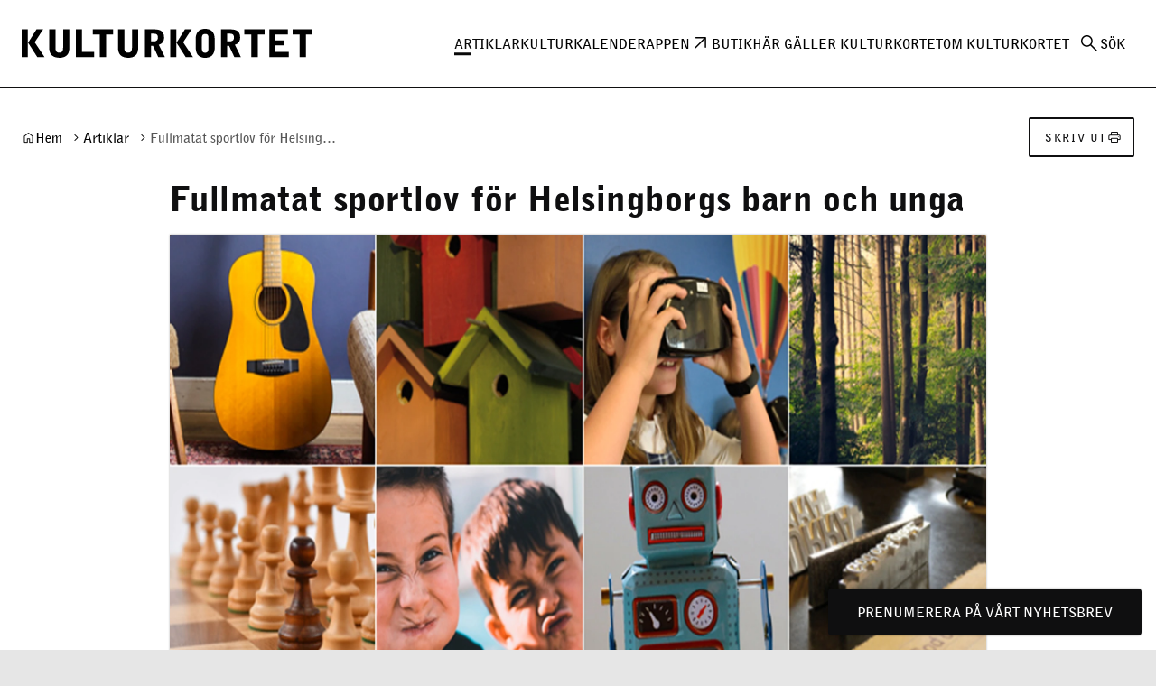

--- FILE ---
content_type: text/html; charset=UTF-8
request_url: https://kulturkortet.se/artikel/fullmatat-sportlov-for-helsingborgs-barn-och-unga/
body_size: 23414
content:
<!DOCTYPE html>
<html lang="sv-SE">
  <head>
    <meta charset="utf-8">
    <meta name="viewport" content="width=device-width, initial-scale=1.0">
    <title>
      Fullmatat sportlov för Helsingborgs barn och unga | Kulturkortet
    </title>
    <meta name="pubdate" content="2020-02-06">
    <meta name="moddate" content="2020-02-11">
    <meta name="mobile-web-app-capable" content="yes">
    <meta name="format-detection" content="telephone=yes">
    <meta name="HandheldFriendly" content="true">
    <script>var ajaxurl = 'https://kulturkortet.se/wp/wp-admin/admin-ajax.php';</script>
    <script type="application/ld+json">[]</script>
    <link rel="canonical" href="https://kulturkortet.se/artikel/fullmatat-sportlov-for-helsingborgs-barn-och-unga/">
    <meta name="description" content="Från 17 till 23 februari är det sportlov i Helsingborg och i år har staden laddat veckan med en rad olika arrangemang för barn och unga på Fredriksdals museer…">
    <meta property="og:type" content="article">
    <meta property="og:locale" content="sv_SE">
    <meta property="og:site_name" content="Kulturkortet">
    <meta property="og:title" content="Fullmatat sportlov för Helsingborgs barn och unga | Kulturkortet">
    <meta property="og:description" content="Från 17 till 23 februari är det sportlov i Helsingborg och i år har staden laddat veckan med en rad olika arrangemang för barn och unga på Fredriksdals museer och trädgårdar…">
    <meta property="og:url" content="https://kulturkortet.se/artikel/fullmatat-sportlov-for-helsingborgs-barn-och-unga/">
    <meta property="og:image" content="https://media.helsingborg.se/uploads/networks/5/sites/194/2020/02/sportlovet_2020_kulturkortet.jpg">
    <meta property="og:image:width" content="1920">
    <meta property="og:image:height" content="1080">
    <meta property="article:published_time" content="2020-02-06T09:37:51+00:00">
    <meta property="article:modified_time" content="2020-02-11T08:47:57+00:00">
    <meta name="twitter:card" content="summary_large_image">
    <meta name="twitter:title" content="Fullmatat sportlov för Helsingborgs barn och unga | Kulturkortet">
    <meta name="twitter:description" content="Från 17 till 23 februari är det sportlov i Helsingborg och i år har staden laddat veckan med en rad olika arrangemang för barn och unga på Fredriksdals museer och trädgårdar…">
    <meta name="twitter:image" content="https://media.helsingborg.se/uploads/networks/5/sites/194/2020/02/sportlovet_2020_kulturkortet.jpg">
    <meta name="google-site-verification" content="nmONt3V8cqFUrj38pGPCktXvxdNI4OmI_4XKmaJXmQo">
    <script type="application/ld+json">{"@context":"https://schema.org","@graph":[{"@type":"WebSite","@id":"https://kulturkortet.se/#/schema/WebSite","url":"https://kulturkortet.se/","name":"Kulturkortet","inLanguage":"sv-SE","potentialAction":{"@type":"SearchAction","target":{"@type":"EntryPoint","urlTemplate":"https://kulturkortet.se/search/{search_term_string}/"},"query-input":"required name=search_term_string"},"publisher":{"@type":"Organization","@id":"https://kulturkortet.se/#/schema/Organization","name":"Kulturkortet","url":"https://kulturkortet.se/","logo":{"@type":"ImageObject","url":"https://media.helsingborg.se/uploads/networks/5/sites/194/2018/10/apple-icon-152x152.png","contentUrl":"https://media.helsingborg.se/uploads/networks/5/sites/194/2018/10/apple-icon-152x152.png","width":152,"height":152}}},{"@type":"WebPage","@id":"https://kulturkortet.se/artikel/fullmatat-sportlov-for-helsingborgs-barn-och-unga/","url":"https://kulturkortet.se/artikel/fullmatat-sportlov-for-helsingborgs-barn-och-unga/","name":"Fullmatat sportlov för Helsingborgs barn och unga | Kulturkortet","description":"Fr&aring;n 17 till 23 februari &auml;r det sportlov i Helsingborg och i &aring;r har staden laddat veckan med en rad olika arrangemang f&ouml;r barn och unga p&aring; Fredriksdals museer&#8230;","inLanguage":"sv-SE","isPartOf":{"@id":"https://kulturkortet.se/#/schema/WebSite"},"breadcrumb":{"@type":"BreadcrumbList","@id":"https://kulturkortet.se/#/schema/BreadcrumbList","itemListElement":[{"@type":"ListItem","position":1,"item":"https://kulturkortet.se/","name":"Kulturkortet"},{"@type":"ListItem","position":2,"item":"https://kulturkortet.se/artikel/","name":"Artiklar"},{"@type":"ListItem","position":3,"name":"Fullmatat sportlov för Helsingborgs barn och unga"}]},"potentialAction":{"@type":"ReadAction","target":"https://kulturkortet.se/artikel/fullmatat-sportlov-for-helsingborgs-barn-och-unga/"},"datePublished":"2020-02-06T09:37:51+00:00","dateModified":"2020-02-11T08:47:57+00:00","author":{"@type":"Person","@id":"https://kulturkortet.se/#/schema/Person/266df9a34cac103c7038bb88e02869be","name":"Paul Svensson"}}]}</script>
    <link rel='dns-prefetch' href='//media.helsingborg.se'>
    <link rel="alternate" type="application/rss+xml" title="Kulturkortet » Kommentarsflöde för Fullmatat sportlov för Helsingborgs barn och unga" href="https://kulturkortet.se/artikel/fullmatat-sportlov-for-helsingborgs-barn-och-unga/feed/">
    <style>#wpadminbar #wp-admin-bar-my-networks > .ab-item:first-child:before { content: "\f325"; top: 3px; }</style>
    <style>img:is([sizes=auto i],[sizes^="auto," i]){contain-intrinsic-size:3000px 1500px} </style>
    <link rel='stylesheet' id='litespeed-cache-dummy-css' integrity="sha384-BLTnaOD1WooHzU8e2xojA2rYtaZlaplU6r+lJ4+0S5nfZ8fpI/istZlKGf4YW8BE" crossorigin="anonymous" href='https://kulturkortet.se/wp-content/plugins/litespeed-cache/assets/css/litespeed-dummy.css' media='all'>
    <link rel='stylesheet' id='css-styleguidecss-css' integrity="sha384-w7U10vuh4Dp0FEBxEZo/UvknjubLafiLPxbD53QAYKK61NEi36HdNMjZWq6obuEr" crossorigin="anonymous" href='https://kulturkortet.se/wp-content/themes/municipio/assets/dist/css/styleguide.CVu7-voW.css' media='all'>
    <link rel='stylesheet' id='css-municipiocss-css' integrity="sha384-fekDNRZ0WFu/PIchn/U34c0BfKNEhqNo3/Ii+/nV+ptcrYScxEk7pgW3OW1l20rw" crossorigin="anonymous" href='https://kulturkortet.se/wp-content/themes/municipio/assets/dist/css/municipio.BHaumi22.css' media='all'>
    <link rel='stylesheet' id='css-splidecss-css' integrity="sha384-cjRwgu/XtfvAZ101dATgIXpsAl59zhgwIA3xrCC2cCP+fgZB6P2nnuNambVkPVNG" crossorigin="anonymous" href='https://kulturkortet.se/wp-content/themes/municipio/assets/dist/css/splide.BrGcmsgj.css' media='all'>
    <link rel='stylesheet' id='wp-block-library-css' href='https://kulturkortet.se/wp/wp-includes/css/dist/block-library/style.min.css' media='all'>
    <style> .wp-block-button__link{color:#fff;background-color:#32373c;border-radius:9999px;box-shadow:none;text-decoration:none;padding:calc(.667em + 2px) calc(1.333em + 2px);font-size:1.125em}.wp-block-file__button{background:#32373c;color:#fff;text-decoration:none} </style>
    <link rel='stylesheet' id='modularity-json-render-front-css' integrity="sha384-SZXTTmAej6KuWpdzR1JKJLJhT3ztwWgvycTFW2Apf9xz+JnND6GdTBju448XSAql" crossorigin="anonymous" href='https://kulturkortet.se/wp-content/plugins/modularity-json-render/dist/css/modularity-json-render-front.4628b238.css' media='all'>
    <link rel='stylesheet' id='fonts-material-medium-roundedcss-css' integrity="sha384-4vKnqRp3+bajvcmJyAEsu83DVTdOxleX6kpqqwgNfvel114M9HymFzeoxPxz43wa" crossorigin="anonymous" href='https://kulturkortet.se/wp-content/themes/municipio/assets/dist/fonts/material/medium/rounded.-PSX2y2r.css' media='all'>
    <link rel='stylesheet' id='event-integration-css' integrity="sha384-dcnNYbVoJfU8vbDn8WeuBxkzQrT2e9bAvjPF+b4ku1rEUzXYJ+of6opY4+pgeYad" crossorigin="anonymous" href='https://kulturkortet.se/wp-content/plugins/api-event-manager-integration/dist/css/event-manager-integration.aec5f65c.css' media='all'>
    <link rel='stylesheet' id='css-modularitycss-css' integrity="sha384-b+sHCSsoDfXZ887jGmiv7S/8uyfO3BLQzQL0zrgkw93odn31ho7btPKtCPP8WKNM" crossorigin="anonymous" href='https://kulturkortet.se/wp-content/themes/municipio/Modularity/assets/dist/css/modularity.CW1m4IPW.css' media='all'>
    <script integrity="sha384-vT0xsrWPQ3JMjk9+X3p3J4glfdqQsMBzYwpxS1LPybrkJs6kZDw7slFXJ2iUkUy4" crossorigin="anonymous" src="https://kulturkortet.se/wp/wp-includes/js/jquery/jquery.min.js" id="jquery-core-js"></script>

    <script type="application/ld+json">{"@context":{"schema":"https://schema.org","municipio":"https://schema.municipio.tech/schema.jsonld"},"@type":"Thing","name":"Fullmatat sportlov för Helsingborgs barn och unga","image":"https://media.helsingborg.se/uploads/networks/5/sites/194/2020/02/sportlovet_2020_kulturkortet.jpg"}</script>
    <script type="application/ld+json">{"@context":"https:\/\/schema.org","@type":"WebSite","accessibilitySummary":"https:\/\/kulturkortet.se\/tillganglighetsredogorelse","name":"Tillg\u00e4nglighetsredog\u00f6relse","description":"Det h\u00e4r \u00e4r tillg\u00e4nlighetsredog\u00f6relsen f\u00f6r webbplatsen."}</script>
    <link rel="icon" href="https://media.helsingborg.se/uploads/networks/5/sites/194/2018/10/apple-icon-152x152-32x32.webp" sizes="32x32">
    <link rel="icon" href="https://media.helsingborg.se/uploads/networks/5/sites/194/2018/10/apple-icon-152x152-192x192.webp" sizes="192x192">
    <link rel="apple-touch-icon" href="https://media.helsingborg.se/uploads/networks/5/sites/194/2018/10/apple-icon-152x152-180x180.webp">
    <meta name="msapplication-TileImage" content="https://media.helsingborg.se/uploads/networks/5/sites/194/2018/10/apple-icon-152x152-270x270.webp">
    <style>h1, h2, h3, h4, h5, h6 { font-weight:400!important; } .c-nav.c-nav--horizontal.c-nav--depth-1 { gap: calc(var(--base, 8px)*3); } .c-card--svg-background .c-card__image-background { background-size: clamp(var(--base,8px) * 3,50%,var(--base,8px) * 23); } #sidebar-footer-area { height:100%; display:flex; align-items:center; } .c-divider .c-divider__title { text-transform: uppercase; } .c-slider .c-slider__item.c-slider__item--bg-transparent .c-slider__item__container { background: -webkit-gradient(linear,left top,left bottom,from(transparent),to(rgba(0,0,0,.8))); background: linear-gradient(to bottom,transparent,rgba(0,0,0,.8)); padding-top: calc(var(--base, 8px) * 8); } .c-header.c-header--accented { border-width: 2px; } body.single main > .o-container, body.page-template-default main > .o-container { background: #fff; } :root { --container-width-content: 100% !important; } .c-header nav { text-transform: uppercase; } a.c-card:hover, a.c-block:hover{ filter: drop-shadow(0 8px 10px rgba(0,0,0,.3)) !important; } .c-card .c-card__header { line-height: 1em; } .c-card .c-card__header + .c-card__body { padding-top: 0; } article { display: flex; flex-direction: column; } article .c-signature { order: 999; margin: calc(var(--base, 8px) * 6) auto 0 auto; } article.c-article > * { max-width: 904px!important; width:100%; margin-left: auto; margin-right: auto; } article .c-article__feature-image img { width: 100%; } .c-accordion { padding-top: 0; padding-bottom: 0; } .c-signup__form { --o-grid-gap: 0; } .c-signup__form .c-button { width: 100%; } .c-signup .o-newsletter-icon-space { -webkit-transform: translateX(-8px); -ms-transform: translateX(-8px); transform: translateX(-8px); width: 80px; height: 80px; margin-left: auto; margin-right: auto; background-size: contain; background-repeat: no-repeat !important; background-position: center center; background-image: url([data-uri]); } @media screen and (min-width: 56em) { .c-signup .c-signup__title { font-size: 64px; } .c-signup .o-newsletter-icon-space { -webkit-transform: translateX(-24px); -ms-transform: translateX(-24px); transform: translateX(-24px); width: 160px; height: 120px; } }</style>
    <style>body.t-kulturkortet .btn.btn-secondary { color: white; } .js-search-trigger { cursor: pointer; }</style>

    <script>var _mtm = window._mtm = window._mtm || []; _mtm.push({'mtm.startTime': (new Date().getTime()), 'event': 'mtm.Start'}); (function() { var d=document, g=d.createElement('script'), s=d.getElementsByTagName('script')[0]; g.async=true; g.src='https://stats.helsingborg.se/js/container_VjEHhBt0.js'; s.parentNode.insertBefore(g,s); })();</script>
    <style>@font-face { font-display: swap; font-family: "bellgothicblkbtwxx-black"; src: url("https://media.helsingborg.se/uploads/networks/5/sites/194/2022/09/bellgothicblkbtwxx-black.woff2") format("woff2"); font-weight: 100 900; }@font-face { font-display: swap; font-family: "bellgothicbtwxx-bold"; src: url("https://media.helsingborg.se/uploads/networks/5/sites/194/2022/09/bellgothicbtwxx-bold.woff2") format("woff2"); font-weight: 100 900; } @font-face { font-family: 'Roboto'; font-style: italic; font-weight: 400; font-stretch: normal; font-display: swap; src: url(https://kulturkortet.se/wp-content/fonts/roboto/89143ba36e5891595fa7b24cd4c4cdaf.woff) format('woff'); unicode-range: U+0460-052F, U+1C80-1C8A, U+20B4, U+2DE0-2DFF, U+A640-A69F, U+FE2E-FE2F; } @font-face { font-family: 'Roboto'; font-style: italic; font-weight: 400; font-stretch: normal; font-display: swap; src: url(https://kulturkortet.se/wp-content/fonts/roboto/ead6c0f832633718673d508b60f84094.woff) format('woff'); unicode-range: U+0301, U+0400-045F, U+0490-0491, U+04B0-04B1, U+2116; } @font-face { font-family: 'Roboto'; font-style: italic; font-weight: 400; font-stretch: normal; font-display: swap; src: url(https://kulturkortet.se/wp-content/fonts/roboto/db4062cdfb73419af41ff73bd8156ed0.woff) format('woff'); unicode-range: U+1F00-1FFF; } @font-face { font-family: 'Roboto'; font-style: italic; font-weight: 400; font-stretch: normal; font-display: swap; src: url(https://kulturkortet.se/wp-content/fonts/roboto/dce184cfd5f0ac26504d2d5768d356bb.woff) format('woff'); unicode-range: U+0370-0377, U+037A-037F, U+0384-038A, U+038C, U+038E-03A1, U+03A3-03FF; } @font-face { font-family: 'Roboto'; font-style: italic; font-weight: 400; font-stretch: normal; font-display: swap; src: url(https://kulturkortet.se/wp-content/fonts/roboto/586e57ab942484ed7e0293be26b5afa5.woff) format('woff'); unicode-range: U+0302-0303, U+0305, U+0307-0308, U+0310, U+0312, U+0315, U+031A, U+0326-0327, U+032C, U+032F-0330, U+0332-0333, U+0338, U+033A, U+0346, U+034D, U+0391-03A1, U+03A3-03A9, U+03B1-03C9, U+03D1, U+03D5-03D6, U+03F0-03F1, U+03F4-03F5, U+2016-2017, U+2034-2038, U+203C, U+2040, U+2043, U+2047, U+2050, U+2057, U+205F, U+2070-2071, U+2074-208E, U+2090-209C, U+20D0-20DC, U+20E1, U+20E5-20EF, U+2100-2112, U+2114-2115, U+2117-2121, U+2123-214F, U+2190, U+2192, U+2194-21AE, U+21B0-21E5, U+21F1-21F2, U+21F4-2211, U+2213-2214, U+2216-22FF, U+2308-230B, U+2310, U+2319, U+231C-2321, U+2336-237A, U+237C, U+2395, U+239B-23B7, U+23D0, U+23DC-23E1, U+2474-2475, U+25AF, U+25B3, U+25B7, U+25BD, U+25C1, U+25CA, U+25CC, U+25FB, U+266D-266F, U+27C0-27FF, U+2900-2AFF, U+2B0E-2B11, U+2B30-2B4C, U+2BFE, U+3030, U+FF5B, U+FF5D, U+1D400-1D7FF, U+1EE00-1EEFF; } @font-face { font-family: 'Roboto'; font-style: italic; font-weight: 400; font-stretch: normal; font-display: swap; src: url(https://kulturkortet.se/wp-content/fonts/roboto/cfdc85e480977906885dd8baee687fa3.woff) format('woff'); unicode-range: U+0001-000C, U+000E-001F, U+007F-009F, U+20DD-20E0, U+20E2-20E4, U+2150-218F, U+2190, U+2192, U+2194-2199, U+21AF, U+21E6-21F0, U+21F3, U+2218-2219, U+2299, U+22C4-22C6, U+2300-243F, U+2440-244A, U+2460-24FF, U+25A0-27BF, U+2800-28FF, U+2921-2922, U+2981, U+29BF, U+29EB, U+2B00-2BFF, U+4DC0-4DFF, U+FFF9-FFFB, U+10140-1018E, U+10190-1019C, U+101A0, U+101D0-101FD, U+102E0-102FB, U+10E60-10E7E, U+1D2C0-1D2D3, U+1D2E0-1D37F, U+1F000-1F0FF, U+1F100-1F1AD, U+1F1E6-1F1FF, U+1F30D-1F30F, U+1F315, U+1F31C, U+1F31E, U+1F320-1F32C, U+1F336, U+1F378, U+1F37D, U+1F382, U+1F393-1F39F, U+1F3A7-1F3A8, U+1F3AC-1F3AF, U+1F3C2, U+1F3C4-1F3C6, U+1F3CA-1F3CE, U+1F3D4-1F3E0, U+1F3ED, U+1F3F1-1F3F3, U+1F3F5-1F3F7, U+1F408, U+1F415, U+1F41F, U+1F426, U+1F43F, U+1F441-1F442, U+1F444, U+1F446-1F449, U+1F44C-1F44E, U+1F453, U+1F46A, U+1F47D, U+1F4A3, U+1F4B0, U+1F4B3, U+1F4B9, U+1F4BB, U+1F4BF, U+1F4C8-1F4CB, U+1F4D6, U+1F4DA, U+1F4DF, U+1F4E3-1F4E6, U+1F4EA-1F4ED, U+1F4F7, U+1F4F9-1F4FB, U+1F4FD-1F4FE, U+1F503, U+1F507-1F50B, U+1F50D, U+1F512-1F513, U+1F53E-1F54A, U+1F54F-1F5FA, U+1F610, U+1F650-1F67F, U+1F687, U+1F68D, U+1F691, U+1F694, U+1F698, U+1F6AD, U+1F6B2, U+1F6B9-1F6BA, U+1F6BC, U+1F6C6-1F6CF, U+1F6D3-1F6D7, U+1F6E0-1F6EA, U+1F6F0-1F6F3, U+1F6F7-1F6FC, U+1F700-1F7FF, U+1F800-1F80B, U+1F810-1F847, U+1F850-1F859, U+1F860-1F887, U+1F890-1F8AD, U+1F8B0-1F8BB, U+1F8C0-1F8C1, U+1F900-1F90B, U+1F93B, U+1F946, U+1F984, U+1F996, U+1F9E9, U+1FA00-1FA6F, U+1FA70-1FA7C, U+1FA80-1FA89, U+1FA8F-1FAC6, U+1FACE-1FADC, U+1FADF-1FAE9, U+1FAF0-1FAF8, U+1FB00-1FBFF; } @font-face { font-family: 'Roboto'; font-style: italic; font-weight: 400; font-stretch: normal; font-display: swap; src: url(https://kulturkortet.se/wp-content/fonts/roboto/573aaba2489f89782d3bcdbecbaed24d.woff) format('woff'); unicode-range: U+0102-0103, U+0110-0111, U+0128-0129, U+0168-0169, U+01A0-01A1, U+01AF-01B0, U+0300-0301, U+0303-0304, U+0308-0309, U+0323, U+0329, U+1EA0-1EF9, U+20AB; } @font-face { font-family: 'Roboto'; font-style: italic; font-weight: 400; font-stretch: normal; font-display: swap; src: url(https://kulturkortet.se/wp-content/fonts/roboto/be429921e6ff6f0dfe9fc02cc91ca0e5.woff) format('woff'); unicode-range: U+0100-02BA, U+02BD-02C5, U+02C7-02CC, U+02CE-02D7, U+02DD-02FF, U+0304, U+0308, U+0329, U+1D00-1DBF, U+1E00-1E9F, U+1EF2-1EFF, U+2020, U+20A0-20AB, U+20AD-20C0, U+2113, U+2C60-2C7F, U+A720-A7FF; } @font-face { font-family: 'Roboto'; font-style: italic; font-weight: 400; font-stretch: normal; font-display: swap; src: url(https://kulturkortet.se/wp-content/fonts/roboto/0a58f6fef226f7015912d2bf59aa1175.woff) format('woff'); unicode-range: U+0000-00FF, U+0131, U+0152-0153, U+02BB-02BC, U+02C6, U+02DA, U+02DC, U+0304, U+0308, U+0329, U+2000-206F, U+20AC, U+2122, U+2191, U+2193, U+2212, U+2215, U+FEFF, U+FFFD; } @font-face { font-family: 'Roboto'; font-style: normal; font-weight: 700; font-stretch: normal; font-display: swap; src: url(https://kulturkortet.se/wp-content/fonts/roboto/3d59bbdaf7dd91b125d4abc30705dc3b.woff) format('woff'); unicode-range: U+0460-052F, U+1C80-1C8A, U+20B4, U+2DE0-2DFF, U+A640-A69F, U+FE2E-FE2F; } @font-face { font-family: 'Roboto'; font-style: normal; font-weight: 700; font-stretch: normal; font-display: swap; src: url(https://kulturkortet.se/wp-content/fonts/roboto/2c1ba9306e66e9e3e2bda3c2eddb2daf.woff) format('woff'); unicode-range: U+0301, U+0400-045F, U+0490-0491, U+04B0-04B1, U+2116; } @font-face { font-family: 'Roboto'; font-style: normal; font-weight: 700; font-stretch: normal; font-display: swap; src: url(https://kulturkortet.se/wp-content/fonts/roboto/f1d834fe611f9fffeaa429640836ed97.woff) format('woff'); unicode-range: U+1F00-1FFF; } @font-face { font-family: 'Roboto'; font-style: normal; font-weight: 700; font-stretch: normal; font-display: swap; src: url(https://kulturkortet.se/wp-content/fonts/roboto/44a36387f53061709aa108ad03716e4b.woff) format('woff'); unicode-range: U+0370-0377, U+037A-037F, U+0384-038A, U+038C, U+038E-03A1, U+03A3-03FF; } @font-face { font-family: 'Roboto'; font-style: normal; font-weight: 700; font-stretch: normal; font-display: swap; src: url(https://kulturkortet.se/wp-content/fonts/roboto/2db6ae0a1e81efcfb0df604a0ca6cbc2.woff) format('woff'); unicode-range: U+0302-0303, U+0305, U+0307-0308, U+0310, U+0312, U+0315, U+031A, U+0326-0327, U+032C, U+032F-0330, U+0332-0333, U+0338, U+033A, U+0346, U+034D, U+0391-03A1, U+03A3-03A9, U+03B1-03C9, U+03D1, U+03D5-03D6, U+03F0-03F1, U+03F4-03F5, U+2016-2017, U+2034-2038, U+203C, U+2040, U+2043, U+2047, U+2050, U+2057, U+205F, U+2070-2071, U+2074-208E, U+2090-209C, U+20D0-20DC, U+20E1, U+20E5-20EF, U+2100-2112, U+2114-2115, U+2117-2121, U+2123-214F, U+2190, U+2192, U+2194-21AE, U+21B0-21E5, U+21F1-21F2, U+21F4-2211, U+2213-2214, U+2216-22FF, U+2308-230B, U+2310, U+2319, U+231C-2321, U+2336-237A, U+237C, U+2395, U+239B-23B7, U+23D0, U+23DC-23E1, U+2474-2475, U+25AF, U+25B3, U+25B7, U+25BD, U+25C1, U+25CA, U+25CC, U+25FB, U+266D-266F, U+27C0-27FF, U+2900-2AFF, U+2B0E-2B11, U+2B30-2B4C, U+2BFE, U+3030, U+FF5B, U+FF5D, U+1D400-1D7FF, U+1EE00-1EEFF; } @font-face { font-family: 'Roboto'; font-style: normal; font-weight: 700; font-stretch: normal; font-display: swap; src: url(https://kulturkortet.se/wp-content/fonts/roboto/36bf05c2c1c20f12ef52037375525889.woff) format('woff'); unicode-range: U+0001-000C, U+000E-001F, U+007F-009F, U+20DD-20E0, U+20E2-20E4, U+2150-218F, U+2190, U+2192, U+2194-2199, U+21AF, U+21E6-21F0, U+21F3, U+2218-2219, U+2299, U+22C4-22C6, U+2300-243F, U+2440-244A, U+2460-24FF, U+25A0-27BF, U+2800-28FF, U+2921-2922, U+2981, U+29BF, U+29EB, U+2B00-2BFF, U+4DC0-4DFF, U+FFF9-FFFB, U+10140-1018E, U+10190-1019C, U+101A0, U+101D0-101FD, U+102E0-102FB, U+10E60-10E7E, U+1D2C0-1D2D3, U+1D2E0-1D37F, U+1F000-1F0FF, U+1F100-1F1AD, U+1F1E6-1F1FF, U+1F30D-1F30F, U+1F315, U+1F31C, U+1F31E, U+1F320-1F32C, U+1F336, U+1F378, U+1F37D, U+1F382, U+1F393-1F39F, U+1F3A7-1F3A8, U+1F3AC-1F3AF, U+1F3C2, U+1F3C4-1F3C6, U+1F3CA-1F3CE, U+1F3D4-1F3E0, U+1F3ED, U+1F3F1-1F3F3, U+1F3F5-1F3F7, U+1F408, U+1F415, U+1F41F, U+1F426, U+1F43F, U+1F441-1F442, U+1F444, U+1F446-1F449, U+1F44C-1F44E, U+1F453, U+1F46A, U+1F47D, U+1F4A3, U+1F4B0, U+1F4B3, U+1F4B9, U+1F4BB, U+1F4BF, U+1F4C8-1F4CB, U+1F4D6, U+1F4DA, U+1F4DF, U+1F4E3-1F4E6, U+1F4EA-1F4ED, U+1F4F7, U+1F4F9-1F4FB, U+1F4FD-1F4FE, U+1F503, U+1F507-1F50B, U+1F50D, U+1F512-1F513, U+1F53E-1F54A, U+1F54F-1F5FA, U+1F610, U+1F650-1F67F, U+1F687, U+1F68D, U+1F691, U+1F694, U+1F698, U+1F6AD, U+1F6B2, U+1F6B9-1F6BA, U+1F6BC, U+1F6C6-1F6CF, U+1F6D3-1F6D7, U+1F6E0-1F6EA, U+1F6F0-1F6F3, U+1F6F7-1F6FC, U+1F700-1F7FF, U+1F800-1F80B, U+1F810-1F847, U+1F850-1F859, U+1F860-1F887, U+1F890-1F8AD, U+1F8B0-1F8BB, U+1F8C0-1F8C1, U+1F900-1F90B, U+1F93B, U+1F946, U+1F984, U+1F996, U+1F9E9, U+1FA00-1FA6F, U+1FA70-1FA7C, U+1FA80-1FA89, U+1FA8F-1FAC6, U+1FACE-1FADC, U+1FADF-1FAE9, U+1FAF0-1FAF8, U+1FB00-1FBFF; } @font-face { font-family: 'Roboto'; font-style: normal; font-weight: 700; font-stretch: normal; font-display: swap; src: url(https://kulturkortet.se/wp-content/fonts/roboto/fa7c9e4f0733e54fd6f762e3258f9374.woff) format('woff'); unicode-range: U+0102-0103, U+0110-0111, U+0128-0129, U+0168-0169, U+01A0-01A1, U+01AF-01B0, U+0300-0301, U+0303-0304, U+0308-0309, U+0323, U+0329, U+1EA0-1EF9, U+20AB; } @font-face { font-family: 'Roboto'; font-style: normal; font-weight: 700; font-stretch: normal; font-display: swap; src: url(https://kulturkortet.se/wp-content/fonts/roboto/ed954a3a9e115a8069a0b0026c0a7999.woff) format('woff'); unicode-range: U+0100-02BA, U+02BD-02C5, U+02C7-02CC, U+02CE-02D7, U+02DD-02FF, U+0304, U+0308, U+0329, U+1D00-1DBF, U+1E00-1E9F, U+1EF2-1EFF, U+2020, U+20A0-20AB, U+20AD-20C0, U+2113, U+2C60-2C7F, U+A720-A7FF; } @font-face { font-family: 'Roboto'; font-style: normal; font-weight: 700; font-stretch: normal; font-display: swap; src: url(https://kulturkortet.se/wp-content/fonts/roboto/5b9822afb1d0bc66ab9ed8aace358d66.woff) format('woff'); unicode-range: U+0000-00FF, U+0131, U+0152-0153, U+02BB-02BC, U+02C6, U+02DA, U+02DC, U+0304, U+0308, U+0329, U+2000-206F, U+20AC, U+2122, U+2191, U+2193, U+2212, U+2215, U+FEFF, U+FFFD; } @font-face { font-family: 'Roboto'; font-style: italic; font-weight: 400; font-stretch: normal; font-display: swap; src: url(https://kulturkortet.se/wp-content/fonts/roboto/89143ba36e5891595fa7b24cd4c4cdaf.woff) format('woff'); unicode-range: U+0460-052F, U+1C80-1C8A, U+20B4, U+2DE0-2DFF, U+A640-A69F, U+FE2E-FE2F; } @font-face { font-family: 'Roboto'; font-style: italic; font-weight: 400; font-stretch: normal; font-display: swap; src: url(https://kulturkortet.se/wp-content/fonts/roboto/ead6c0f832633718673d508b60f84094.woff) format('woff'); unicode-range: U+0301, U+0400-045F, U+0490-0491, U+04B0-04B1, U+2116; } @font-face { font-family: 'Roboto'; font-style: italic; font-weight: 400; font-stretch: normal; font-display: swap; src: url(https://kulturkortet.se/wp-content/fonts/roboto/db4062cdfb73419af41ff73bd8156ed0.woff) format('woff'); unicode-range: U+1F00-1FFF; } @font-face { font-family: 'Roboto'; font-style: italic; font-weight: 400; font-stretch: normal; font-display: swap; src: url(https://kulturkortet.se/wp-content/fonts/roboto/dce184cfd5f0ac26504d2d5768d356bb.woff) format('woff'); unicode-range: U+0370-0377, U+037A-037F, U+0384-038A, U+038C, U+038E-03A1, U+03A3-03FF; } @font-face { font-family: 'Roboto'; font-style: italic; font-weight: 400; font-stretch: normal; font-display: swap; src: url(https://kulturkortet.se/wp-content/fonts/roboto/586e57ab942484ed7e0293be26b5afa5.woff) format('woff'); unicode-range: U+0302-0303, U+0305, U+0307-0308, U+0310, U+0312, U+0315, U+031A, U+0326-0327, U+032C, U+032F-0330, U+0332-0333, U+0338, U+033A, U+0346, U+034D, U+0391-03A1, U+03A3-03A9, U+03B1-03C9, U+03D1, U+03D5-03D6, U+03F0-03F1, U+03F4-03F5, U+2016-2017, U+2034-2038, U+203C, U+2040, U+2043, U+2047, U+2050, U+2057, U+205F, U+2070-2071, U+2074-208E, U+2090-209C, U+20D0-20DC, U+20E1, U+20E5-20EF, U+2100-2112, U+2114-2115, U+2117-2121, U+2123-214F, U+2190, U+2192, U+2194-21AE, U+21B0-21E5, U+21F1-21F2, U+21F4-2211, U+2213-2214, U+2216-22FF, U+2308-230B, U+2310, U+2319, U+231C-2321, U+2336-237A, U+237C, U+2395, U+239B-23B7, U+23D0, U+23DC-23E1, U+2474-2475, U+25AF, U+25B3, U+25B7, U+25BD, U+25C1, U+25CA, U+25CC, U+25FB, U+266D-266F, U+27C0-27FF, U+2900-2AFF, U+2B0E-2B11, U+2B30-2B4C, U+2BFE, U+3030, U+FF5B, U+FF5D, U+1D400-1D7FF, U+1EE00-1EEFF; } @font-face { font-family: 'Roboto'; font-style: italic; font-weight: 400; font-stretch: normal; font-display: swap; src: url(https://kulturkortet.se/wp-content/fonts/roboto/cfdc85e480977906885dd8baee687fa3.woff) format('woff'); unicode-range: U+0001-000C, U+000E-001F, U+007F-009F, U+20DD-20E0, U+20E2-20E4, U+2150-218F, U+2190, U+2192, U+2194-2199, U+21AF, U+21E6-21F0, U+21F3, U+2218-2219, U+2299, U+22C4-22C6, U+2300-243F, U+2440-244A, U+2460-24FF, U+25A0-27BF, U+2800-28FF, U+2921-2922, U+2981, U+29BF, U+29EB, U+2B00-2BFF, U+4DC0-4DFF, U+FFF9-FFFB, U+10140-1018E, U+10190-1019C, U+101A0, U+101D0-101FD, U+102E0-102FB, U+10E60-10E7E, U+1D2C0-1D2D3, U+1D2E0-1D37F, U+1F000-1F0FF, U+1F100-1F1AD, U+1F1E6-1F1FF, U+1F30D-1F30F, U+1F315, U+1F31C, U+1F31E, U+1F320-1F32C, U+1F336, U+1F378, U+1F37D, U+1F382, U+1F393-1F39F, U+1F3A7-1F3A8, U+1F3AC-1F3AF, U+1F3C2, U+1F3C4-1F3C6, U+1F3CA-1F3CE, U+1F3D4-1F3E0, U+1F3ED, U+1F3F1-1F3F3, U+1F3F5-1F3F7, U+1F408, U+1F415, U+1F41F, U+1F426, U+1F43F, U+1F441-1F442, U+1F444, U+1F446-1F449, U+1F44C-1F44E, U+1F453, U+1F46A, U+1F47D, U+1F4A3, U+1F4B0, U+1F4B3, U+1F4B9, U+1F4BB, U+1F4BF, U+1F4C8-1F4CB, U+1F4D6, U+1F4DA, U+1F4DF, U+1F4E3-1F4E6, U+1F4EA-1F4ED, U+1F4F7, U+1F4F9-1F4FB, U+1F4FD-1F4FE, U+1F503, U+1F507-1F50B, U+1F50D, U+1F512-1F513, U+1F53E-1F54A, U+1F54F-1F5FA, U+1F610, U+1F650-1F67F, U+1F687, U+1F68D, U+1F691, U+1F694, U+1F698, U+1F6AD, U+1F6B2, U+1F6B9-1F6BA, U+1F6BC, U+1F6C6-1F6CF, U+1F6D3-1F6D7, U+1F6E0-1F6EA, U+1F6F0-1F6F3, U+1F6F7-1F6FC, U+1F700-1F7FF, U+1F800-1F80B, U+1F810-1F847, U+1F850-1F859, U+1F860-1F887, U+1F890-1F8AD, U+1F8B0-1F8BB, U+1F8C0-1F8C1, U+1F900-1F90B, U+1F93B, U+1F946, U+1F984, U+1F996, U+1F9E9, U+1FA00-1FA6F, U+1FA70-1FA7C, U+1FA80-1FA89, U+1FA8F-1FAC6, U+1FACE-1FADC, U+1FADF-1FAE9, U+1FAF0-1FAF8, U+1FB00-1FBFF; } @font-face { font-family: 'Roboto'; font-style: italic; font-weight: 400; font-stretch: normal; font-display: swap; src: url(https://kulturkortet.se/wp-content/fonts/roboto/573aaba2489f89782d3bcdbecbaed24d.woff) format('woff'); unicode-range: U+0102-0103, U+0110-0111, U+0128-0129, U+0168-0169, U+01A0-01A1, U+01AF-01B0, U+0300-0301, U+0303-0304, U+0308-0309, U+0323, U+0329, U+1EA0-1EF9, U+20AB; } @font-face { font-family: 'Roboto'; font-style: italic; font-weight: 400; font-stretch: normal; font-display: swap; src: url(https://kulturkortet.se/wp-content/fonts/roboto/be429921e6ff6f0dfe9fc02cc91ca0e5.woff) format('woff'); unicode-range: U+0100-02BA, U+02BD-02C5, U+02C7-02CC, U+02CE-02D7, U+02DD-02FF, U+0304, U+0308, U+0329, U+1D00-1DBF, U+1E00-1E9F, U+1EF2-1EFF, U+2020, U+20A0-20AB, U+20AD-20C0, U+2113, U+2C60-2C7F, U+A720-A7FF; } @font-face { font-family: 'Roboto'; font-style: italic; font-weight: 400; font-stretch: normal; font-display: swap; src: url(https://kulturkortet.se/wp-content/fonts/roboto/0a58f6fef226f7015912d2bf59aa1175.woff) format('woff'); unicode-range: U+0000-00FF, U+0131, U+0152-0153, U+02BB-02BC, U+02C6, U+02DA, U+02DC, U+0304, U+0308, U+0329, U+2000-206F, U+20AC, U+2122, U+2191, U+2193, U+2212, U+2215, U+FEFF, U+FFFD; } @font-face { font-family: 'Roboto'; font-style: normal; font-weight: 700; font-stretch: normal; font-display: swap; src: url(https://kulturkortet.se/wp-content/fonts/roboto/3d59bbdaf7dd91b125d4abc30705dc3b.woff) format('woff'); unicode-range: U+0460-052F, U+1C80-1C8A, U+20B4, U+2DE0-2DFF, U+A640-A69F, U+FE2E-FE2F; } @font-face { font-family: 'Roboto'; font-style: normal; font-weight: 700; font-stretch: normal; font-display: swap; src: url(https://kulturkortet.se/wp-content/fonts/roboto/2c1ba9306e66e9e3e2bda3c2eddb2daf.woff) format('woff'); unicode-range: U+0301, U+0400-045F, U+0490-0491, U+04B0-04B1, U+2116; } @font-face { font-family: 'Roboto'; font-style: normal; font-weight: 700; font-stretch: normal; font-display: swap; src: url(https://kulturkortet.se/wp-content/fonts/roboto/f1d834fe611f9fffeaa429640836ed97.woff) format('woff'); unicode-range: U+1F00-1FFF; } @font-face { font-family: 'Roboto'; font-style: normal; font-weight: 700; font-stretch: normal; font-display: swap; src: url(https://kulturkortet.se/wp-content/fonts/roboto/44a36387f53061709aa108ad03716e4b.woff) format('woff'); unicode-range: U+0370-0377, U+037A-037F, U+0384-038A, U+038C, U+038E-03A1, U+03A3-03FF; } @font-face { font-family: 'Roboto'; font-style: normal; font-weight: 700; font-stretch: normal; font-display: swap; src: url(https://kulturkortet.se/wp-content/fonts/roboto/2db6ae0a1e81efcfb0df604a0ca6cbc2.woff) format('woff'); unicode-range: U+0302-0303, U+0305, U+0307-0308, U+0310, U+0312, U+0315, U+031A, U+0326-0327, U+032C, U+032F-0330, U+0332-0333, U+0338, U+033A, U+0346, U+034D, U+0391-03A1, U+03A3-03A9, U+03B1-03C9, U+03D1, U+03D5-03D6, U+03F0-03F1, U+03F4-03F5, U+2016-2017, U+2034-2038, U+203C, U+2040, U+2043, U+2047, U+2050, U+2057, U+205F, U+2070-2071, U+2074-208E, U+2090-209C, U+20D0-20DC, U+20E1, U+20E5-20EF, U+2100-2112, U+2114-2115, U+2117-2121, U+2123-214F, U+2190, U+2192, U+2194-21AE, U+21B0-21E5, U+21F1-21F2, U+21F4-2211, U+2213-2214, U+2216-22FF, U+2308-230B, U+2310, U+2319, U+231C-2321, U+2336-237A, U+237C, U+2395, U+239B-23B7, U+23D0, U+23DC-23E1, U+2474-2475, U+25AF, U+25B3, U+25B7, U+25BD, U+25C1, U+25CA, U+25CC, U+25FB, U+266D-266F, U+27C0-27FF, U+2900-2AFF, U+2B0E-2B11, U+2B30-2B4C, U+2BFE, U+3030, U+FF5B, U+FF5D, U+1D400-1D7FF, U+1EE00-1EEFF; } @font-face { font-family: 'Roboto'; font-style: normal; font-weight: 700; font-stretch: normal; font-display: swap; src: url(https://kulturkortet.se/wp-content/fonts/roboto/36bf05c2c1c20f12ef52037375525889.woff) format('woff'); unicode-range: U+0001-000C, U+000E-001F, U+007F-009F, U+20DD-20E0, U+20E2-20E4, U+2150-218F, U+2190, U+2192, U+2194-2199, U+21AF, U+21E6-21F0, U+21F3, U+2218-2219, U+2299, U+22C4-22C6, U+2300-243F, U+2440-244A, U+2460-24FF, U+25A0-27BF, U+2800-28FF, U+2921-2922, U+2981, U+29BF, U+29EB, U+2B00-2BFF, U+4DC0-4DFF, U+FFF9-FFFB, U+10140-1018E, U+10190-1019C, U+101A0, U+101D0-101FD, U+102E0-102FB, U+10E60-10E7E, U+1D2C0-1D2D3, U+1D2E0-1D37F, U+1F000-1F0FF, U+1F100-1F1AD, U+1F1E6-1F1FF, U+1F30D-1F30F, U+1F315, U+1F31C, U+1F31E, U+1F320-1F32C, U+1F336, U+1F378, U+1F37D, U+1F382, U+1F393-1F39F, U+1F3A7-1F3A8, U+1F3AC-1F3AF, U+1F3C2, U+1F3C4-1F3C6, U+1F3CA-1F3CE, U+1F3D4-1F3E0, U+1F3ED, U+1F3F1-1F3F3, U+1F3F5-1F3F7, U+1F408, U+1F415, U+1F41F, U+1F426, U+1F43F, U+1F441-1F442, U+1F444, U+1F446-1F449, U+1F44C-1F44E, U+1F453, U+1F46A, U+1F47D, U+1F4A3, U+1F4B0, U+1F4B3, U+1F4B9, U+1F4BB, U+1F4BF, U+1F4C8-1F4CB, U+1F4D6, U+1F4DA, U+1F4DF, U+1F4E3-1F4E6, U+1F4EA-1F4ED, U+1F4F7, U+1F4F9-1F4FB, U+1F4FD-1F4FE, U+1F503, U+1F507-1F50B, U+1F50D, U+1F512-1F513, U+1F53E-1F54A, U+1F54F-1F5FA, U+1F610, U+1F650-1F67F, U+1F687, U+1F68D, U+1F691, U+1F694, U+1F698, U+1F6AD, U+1F6B2, U+1F6B9-1F6BA, U+1F6BC, U+1F6C6-1F6CF, U+1F6D3-1F6D7, U+1F6E0-1F6EA, U+1F6F0-1F6F3, U+1F6F7-1F6FC, U+1F700-1F7FF, U+1F800-1F80B, U+1F810-1F847, U+1F850-1F859, U+1F860-1F887, U+1F890-1F8AD, U+1F8B0-1F8BB, U+1F8C0-1F8C1, U+1F900-1F90B, U+1F93B, U+1F946, U+1F984, U+1F996, U+1F9E9, U+1FA00-1FA6F, U+1FA70-1FA7C, U+1FA80-1FA89, U+1FA8F-1FAC6, U+1FACE-1FADC, U+1FADF-1FAE9, U+1FAF0-1FAF8, U+1FB00-1FBFF; } @font-face { font-family: 'Roboto'; font-style: normal; font-weight: 700; font-stretch: normal; font-display: swap; src: url(https://kulturkortet.se/wp-content/fonts/roboto/fa7c9e4f0733e54fd6f762e3258f9374.woff) format('woff'); unicode-range: U+0102-0103, U+0110-0111, U+0128-0129, U+0168-0169, U+01A0-01A1, U+01AF-01B0, U+0300-0301, U+0303-0304, U+0308-0309, U+0323, U+0329, U+1EA0-1EF9, U+20AB; } @font-face { font-family: 'Roboto'; font-style: normal; font-weight: 700; font-stretch: normal; font-display: swap; src: url(https://kulturkortet.se/wp-content/fonts/roboto/ed954a3a9e115a8069a0b0026c0a7999.woff) format('woff'); unicode-range: U+0100-02BA, U+02BD-02C5, U+02C7-02CC, U+02CE-02D7, U+02DD-02FF, U+0304, U+0308, U+0329, U+1D00-1DBF, U+1E00-1E9F, U+1EF2-1EFF, U+2020, U+20A0-20AB, U+20AD-20C0, U+2113, U+2C60-2C7F, U+A720-A7FF; } @font-face { font-family: 'Roboto'; font-style: normal; font-weight: 700; font-stretch: normal; font-display: swap; src: url(https://kulturkortet.se/wp-content/fonts/roboto/5b9822afb1d0bc66ab9ed8aace358d66.woff) format('woff'); unicode-range: U+0000-00FF, U+0131, U+0152-0153, U+02BB-02BC, U+02C6, U+02DA, U+02DC, U+0304, U+0308, U+0329, U+2000-206F, U+20AC, U+2122, U+2191, U+2193, U+2212, U+2215, U+FEFF, U+FFFD; } @font-face { font-family: 'Roboto'; font-style: italic; font-weight: 400; font-stretch: normal; font-display: swap; src: url(https://kulturkortet.se/wp-content/fonts/roboto/89143ba36e5891595fa7b24cd4c4cdaf.woff) format('woff'); unicode-range: U+0460-052F, U+1C80-1C8A, U+20B4, U+2DE0-2DFF, U+A640-A69F, U+FE2E-FE2F; } @font-face { font-family: 'Roboto'; font-style: italic; font-weight: 400; font-stretch: normal; font-display: swap; src: url(https://kulturkortet.se/wp-content/fonts/roboto/ead6c0f832633718673d508b60f84094.woff) format('woff'); unicode-range: U+0301, U+0400-045F, U+0490-0491, U+04B0-04B1, U+2116; } @font-face { font-family: 'Roboto'; font-style: italic; font-weight: 400; font-stretch: normal; font-display: swap; src: url(https://kulturkortet.se/wp-content/fonts/roboto/db4062cdfb73419af41ff73bd8156ed0.woff) format('woff'); unicode-range: U+1F00-1FFF; } @font-face { font-family: 'Roboto'; font-style: italic; font-weight: 400; font-stretch: normal; font-display: swap; src: url(https://kulturkortet.se/wp-content/fonts/roboto/dce184cfd5f0ac26504d2d5768d356bb.woff) format('woff'); unicode-range: U+0370-0377, U+037A-037F, U+0384-038A, U+038C, U+038E-03A1, U+03A3-03FF; } @font-face { font-family: 'Roboto'; font-style: italic; font-weight: 400; font-stretch: normal; font-display: swap; src: url(https://kulturkortet.se/wp-content/fonts/roboto/586e57ab942484ed7e0293be26b5afa5.woff) format('woff'); unicode-range: U+0302-0303, U+0305, U+0307-0308, U+0310, U+0312, U+0315, U+031A, U+0326-0327, U+032C, U+032F-0330, U+0332-0333, U+0338, U+033A, U+0346, U+034D, U+0391-03A1, U+03A3-03A9, U+03B1-03C9, U+03D1, U+03D5-03D6, U+03F0-03F1, U+03F4-03F5, U+2016-2017, U+2034-2038, U+203C, U+2040, U+2043, U+2047, U+2050, U+2057, U+205F, U+2070-2071, U+2074-208E, U+2090-209C, U+20D0-20DC, U+20E1, U+20E5-20EF, U+2100-2112, U+2114-2115, U+2117-2121, U+2123-214F, U+2190, U+2192, U+2194-21AE, U+21B0-21E5, U+21F1-21F2, U+21F4-2211, U+2213-2214, U+2216-22FF, U+2308-230B, U+2310, U+2319, U+231C-2321, U+2336-237A, U+237C, U+2395, U+239B-23B7, U+23D0, U+23DC-23E1, U+2474-2475, U+25AF, U+25B3, U+25B7, U+25BD, U+25C1, U+25CA, U+25CC, U+25FB, U+266D-266F, U+27C0-27FF, U+2900-2AFF, U+2B0E-2B11, U+2B30-2B4C, U+2BFE, U+3030, U+FF5B, U+FF5D, U+1D400-1D7FF, U+1EE00-1EEFF; } @font-face { font-family: 'Roboto'; font-style: italic; font-weight: 400; font-stretch: normal; font-display: swap; src: url(https://kulturkortet.se/wp-content/fonts/roboto/cfdc85e480977906885dd8baee687fa3.woff) format('woff'); unicode-range: U+0001-000C, U+000E-001F, U+007F-009F, U+20DD-20E0, U+20E2-20E4, U+2150-218F, U+2190, U+2192, U+2194-2199, U+21AF, U+21E6-21F0, U+21F3, U+2218-2219, U+2299, U+22C4-22C6, U+2300-243F, U+2440-244A, U+2460-24FF, U+25A0-27BF, U+2800-28FF, U+2921-2922, U+2981, U+29BF, U+29EB, U+2B00-2BFF, U+4DC0-4DFF, U+FFF9-FFFB, U+10140-1018E, U+10190-1019C, U+101A0, U+101D0-101FD, U+102E0-102FB, U+10E60-10E7E, U+1D2C0-1D2D3, U+1D2E0-1D37F, U+1F000-1F0FF, U+1F100-1F1AD, U+1F1E6-1F1FF, U+1F30D-1F30F, U+1F315, U+1F31C, U+1F31E, U+1F320-1F32C, U+1F336, U+1F378, U+1F37D, U+1F382, U+1F393-1F39F, U+1F3A7-1F3A8, U+1F3AC-1F3AF, U+1F3C2, U+1F3C4-1F3C6, U+1F3CA-1F3CE, U+1F3D4-1F3E0, U+1F3ED, U+1F3F1-1F3F3, U+1F3F5-1F3F7, U+1F408, U+1F415, U+1F41F, U+1F426, U+1F43F, U+1F441-1F442, U+1F444, U+1F446-1F449, U+1F44C-1F44E, U+1F453, U+1F46A, U+1F47D, U+1F4A3, U+1F4B0, U+1F4B3, U+1F4B9, U+1F4BB, U+1F4BF, U+1F4C8-1F4CB, U+1F4D6, U+1F4DA, U+1F4DF, U+1F4E3-1F4E6, U+1F4EA-1F4ED, U+1F4F7, U+1F4F9-1F4FB, U+1F4FD-1F4FE, U+1F503, U+1F507-1F50B, U+1F50D, U+1F512-1F513, U+1F53E-1F54A, U+1F54F-1F5FA, U+1F610, U+1F650-1F67F, U+1F687, U+1F68D, U+1F691, U+1F694, U+1F698, U+1F6AD, U+1F6B2, U+1F6B9-1F6BA, U+1F6BC, U+1F6C6-1F6CF, U+1F6D3-1F6D7, U+1F6E0-1F6EA, U+1F6F0-1F6F3, U+1F6F7-1F6FC, U+1F700-1F7FF, U+1F800-1F80B, U+1F810-1F847, U+1F850-1F859, U+1F860-1F887, U+1F890-1F8AD, U+1F8B0-1F8BB, U+1F8C0-1F8C1, U+1F900-1F90B, U+1F93B, U+1F946, U+1F984, U+1F996, U+1F9E9, U+1FA00-1FA6F, U+1FA70-1FA7C, U+1FA80-1FA89, U+1FA8F-1FAC6, U+1FACE-1FADC, U+1FADF-1FAE9, U+1FAF0-1FAF8, U+1FB00-1FBFF; } @font-face { font-family: 'Roboto'; font-style: italic; font-weight: 400; font-stretch: normal; font-display: swap; src: url(https://kulturkortet.se/wp-content/fonts/roboto/573aaba2489f89782d3bcdbecbaed24d.woff) format('woff'); unicode-range: U+0102-0103, U+0110-0111, U+0128-0129, U+0168-0169, U+01A0-01A1, U+01AF-01B0, U+0300-0301, U+0303-0304, U+0308-0309, U+0323, U+0329, U+1EA0-1EF9, U+20AB; } @font-face { font-family: 'Roboto'; font-style: italic; font-weight: 400; font-stretch: normal; font-display: swap; src: url(https://kulturkortet.se/wp-content/fonts/roboto/be429921e6ff6f0dfe9fc02cc91ca0e5.woff) format('woff'); unicode-range: U+0100-02BA, U+02BD-02C5, U+02C7-02CC, U+02CE-02D7, U+02DD-02FF, U+0304, U+0308, U+0329, U+1D00-1DBF, U+1E00-1E9F, U+1EF2-1EFF, U+2020, U+20A0-20AB, U+20AD-20C0, U+2113, U+2C60-2C7F, U+A720-A7FF; } @font-face { font-family: 'Roboto'; font-style: italic; font-weight: 400; font-stretch: normal; font-display: swap; src: url(https://kulturkortet.se/wp-content/fonts/roboto/0a58f6fef226f7015912d2bf59aa1175.woff) format('woff'); unicode-range: U+0000-00FF, U+0131, U+0152-0153, U+02BB-02BC, U+02C6, U+02DA, U+02DC, U+0304, U+0308, U+0329, U+2000-206F, U+20AC, U+2122, U+2191, U+2193, U+2212, U+2215, U+FEFF, U+FFFD; } @font-face { font-family: 'Roboto'; font-style: normal; font-weight: 700; font-stretch: normal; font-display: swap; src: url(https://kulturkortet.se/wp-content/fonts/roboto/3d59bbdaf7dd91b125d4abc30705dc3b.woff) format('woff'); unicode-range: U+0460-052F, U+1C80-1C8A, U+20B4, U+2DE0-2DFF, U+A640-A69F, U+FE2E-FE2F; } @font-face { font-family: 'Roboto'; font-style: normal; font-weight: 700; font-stretch: normal; font-display: swap; src: url(https://kulturkortet.se/wp-content/fonts/roboto/2c1ba9306e66e9e3e2bda3c2eddb2daf.woff) format('woff'); unicode-range: U+0301, U+0400-045F, U+0490-0491, U+04B0-04B1, U+2116; } @font-face { font-family: 'Roboto'; font-style: normal; font-weight: 700; font-stretch: normal; font-display: swap; src: url(https://kulturkortet.se/wp-content/fonts/roboto/f1d834fe611f9fffeaa429640836ed97.woff) format('woff'); unicode-range: U+1F00-1FFF; } @font-face { font-family: 'Roboto'; font-style: normal; font-weight: 700; font-stretch: normal; font-display: swap; src: url(https://kulturkortet.se/wp-content/fonts/roboto/44a36387f53061709aa108ad03716e4b.woff) format('woff'); unicode-range: U+0370-0377, U+037A-037F, U+0384-038A, U+038C, U+038E-03A1, U+03A3-03FF; } @font-face { font-family: 'Roboto'; font-style: normal; font-weight: 700; font-stretch: normal; font-display: swap; src: url(https://kulturkortet.se/wp-content/fonts/roboto/2db6ae0a1e81efcfb0df604a0ca6cbc2.woff) format('woff'); unicode-range: U+0302-0303, U+0305, U+0307-0308, U+0310, U+0312, U+0315, U+031A, U+0326-0327, U+032C, U+032F-0330, U+0332-0333, U+0338, U+033A, U+0346, U+034D, U+0391-03A1, U+03A3-03A9, U+03B1-03C9, U+03D1, U+03D5-03D6, U+03F0-03F1, U+03F4-03F5, U+2016-2017, U+2034-2038, U+203C, U+2040, U+2043, U+2047, U+2050, U+2057, U+205F, U+2070-2071, U+2074-208E, U+2090-209C, U+20D0-20DC, U+20E1, U+20E5-20EF, U+2100-2112, U+2114-2115, U+2117-2121, U+2123-214F, U+2190, U+2192, U+2194-21AE, U+21B0-21E5, U+21F1-21F2, U+21F4-2211, U+2213-2214, U+2216-22FF, U+2308-230B, U+2310, U+2319, U+231C-2321, U+2336-237A, U+237C, U+2395, U+239B-23B7, U+23D0, U+23DC-23E1, U+2474-2475, U+25AF, U+25B3, U+25B7, U+25BD, U+25C1, U+25CA, U+25CC, U+25FB, U+266D-266F, U+27C0-27FF, U+2900-2AFF, U+2B0E-2B11, U+2B30-2B4C, U+2BFE, U+3030, U+FF5B, U+FF5D, U+1D400-1D7FF, U+1EE00-1EEFF; } @font-face { font-family: 'Roboto'; font-style: normal; font-weight: 700; font-stretch: normal; font-display: swap; src: url(https://kulturkortet.se/wp-content/fonts/roboto/36bf05c2c1c20f12ef52037375525889.woff) format('woff'); unicode-range: U+0001-000C, U+000E-001F, U+007F-009F, U+20DD-20E0, U+20E2-20E4, U+2150-218F, U+2190, U+2192, U+2194-2199, U+21AF, U+21E6-21F0, U+21F3, U+2218-2219, U+2299, U+22C4-22C6, U+2300-243F, U+2440-244A, U+2460-24FF, U+25A0-27BF, U+2800-28FF, U+2921-2922, U+2981, U+29BF, U+29EB, U+2B00-2BFF, U+4DC0-4DFF, U+FFF9-FFFB, U+10140-1018E, U+10190-1019C, U+101A0, U+101D0-101FD, U+102E0-102FB, U+10E60-10E7E, U+1D2C0-1D2D3, U+1D2E0-1D37F, U+1F000-1F0FF, U+1F100-1F1AD, U+1F1E6-1F1FF, U+1F30D-1F30F, U+1F315, U+1F31C, U+1F31E, U+1F320-1F32C, U+1F336, U+1F378, U+1F37D, U+1F382, U+1F393-1F39F, U+1F3A7-1F3A8, U+1F3AC-1F3AF, U+1F3C2, U+1F3C4-1F3C6, U+1F3CA-1F3CE, U+1F3D4-1F3E0, U+1F3ED, U+1F3F1-1F3F3, U+1F3F5-1F3F7, U+1F408, U+1F415, U+1F41F, U+1F426, U+1F43F, U+1F441-1F442, U+1F444, U+1F446-1F449, U+1F44C-1F44E, U+1F453, U+1F46A, U+1F47D, U+1F4A3, U+1F4B0, U+1F4B3, U+1F4B9, U+1F4BB, U+1F4BF, U+1F4C8-1F4CB, U+1F4D6, U+1F4DA, U+1F4DF, U+1F4E3-1F4E6, U+1F4EA-1F4ED, U+1F4F7, U+1F4F9-1F4FB, U+1F4FD-1F4FE, U+1F503, U+1F507-1F50B, U+1F50D, U+1F512-1F513, U+1F53E-1F54A, U+1F54F-1F5FA, U+1F610, U+1F650-1F67F, U+1F687, U+1F68D, U+1F691, U+1F694, U+1F698, U+1F6AD, U+1F6B2, U+1F6B9-1F6BA, U+1F6BC, U+1F6C6-1F6CF, U+1F6D3-1F6D7, U+1F6E0-1F6EA, U+1F6F0-1F6F3, U+1F6F7-1F6FC, U+1F700-1F7FF, U+1F800-1F80B, U+1F810-1F847, U+1F850-1F859, U+1F860-1F887, U+1F890-1F8AD, U+1F8B0-1F8BB, U+1F8C0-1F8C1, U+1F900-1F90B, U+1F93B, U+1F946, U+1F984, U+1F996, U+1F9E9, U+1FA00-1FA6F, U+1FA70-1FA7C, U+1FA80-1FA89, U+1FA8F-1FAC6, U+1FACE-1FADC, U+1FADF-1FAE9, U+1FAF0-1FAF8, U+1FB00-1FBFF; } @font-face { font-family: 'Roboto'; font-style: normal; font-weight: 700; font-stretch: normal; font-display: swap; src: url(https://kulturkortet.se/wp-content/fonts/roboto/fa7c9e4f0733e54fd6f762e3258f9374.woff) format('woff'); unicode-range: U+0102-0103, U+0110-0111, U+0128-0129, U+0168-0169, U+01A0-01A1, U+01AF-01B0, U+0300-0301, U+0303-0304, U+0308-0309, U+0323, U+0329, U+1EA0-1EF9, U+20AB; } @font-face { font-family: 'Roboto'; font-style: normal; font-weight: 700; font-stretch: normal; font-display: swap; src: url(https://kulturkortet.se/wp-content/fonts/roboto/ed954a3a9e115a8069a0b0026c0a7999.woff) format('woff'); unicode-range: U+0100-02BA, U+02BD-02C5, U+02C7-02CC, U+02CE-02D7, U+02DD-02FF, U+0304, U+0308, U+0329, U+1D00-1DBF, U+1E00-1E9F, U+1EF2-1EFF, U+2020, U+20A0-20AB, U+20AD-20C0, U+2113, U+2C60-2C7F, U+A720-A7FF; } @font-face { font-family: 'Roboto'; font-style: normal; font-weight: 700; font-stretch: normal; font-display: swap; src: url(https://kulturkortet.se/wp-content/fonts/roboto/5b9822afb1d0bc66ab9ed8aace358d66.woff) format('woff'); unicode-range: U+0000-00FF, U+0131, U+0152-0153, U+02BB-02BC, U+02C6, U+02DA, U+02DC, U+0304, U+0308, U+0329, U+2000-206F, U+20AC, U+2122, U+2191, U+2193, U+2212, U+2215, U+FEFF, U+FFFD; } :root{--color-primary:#0f0f10;--color-primary-dark:#0f0f10;--color-primary-light:#0f0f10;--color-primary-contrasting:#ffffff;--color-secondary:#eb5e5b;--color-secondary-dark:#eb5e5b;--color-secondary-light:#eb5e5b;--color-secondary-contrasting:#ffffff;--color-background:#e6e6e6;--color-background-card:#ffffff;--color-border-card:rgba(2,2,2,0.7);--color-base:#000000;--text-secondary:#eb5e5b;--text-disabled:#000000;--color-border-divider:rgba(2,2,2,0.5);--color-border-outline:rgba(2,2,2,0.7);--color-border-input:#000000;--color-link:#eb5e5b;--color-link-hover:#ae0b05;--color-link-active:#a62c27;--color-link-visited:#a62c27;--color-link-visited-hover:#a62c27;--color-alpha:rgba(0, 0, 0, 0.47);--color-success:#91d736;--color-success-dark:#91d736;--color-success-light:#91d736;--color-success-contrasting:#000000;--color-danger:#d73740;--color-danger-dark:#d73740;--color-danger-light:#d73740;--color-danger-contrasting:#ffffff;--color-warning:#efbb21;--color-warning-dark:#efbb21;--color-warning-light:#efbb21;--color-warning-contrasting:#000000;--color-info:#3d3d3d;--color-info-dark:#3d3d3d;--color-info-light:#3d3d3d;--color-info-contrasting:#ffffff;--color-complementary:#dec2c2;--color-complementary-light:#f0dbd9;--color-complementary-lighter:#f5e4e3;--color-complementary-lightest:#faeeec;--color-default:#f5f5f5;--color-black:#000000;--color-darkest:#3d3d3d;--color-darker:#565656;--color-dark:#707070;--color-light:#a3a3a3;--color-lighter:#e5e5e5;--color-lightest:#fcfcfc;--color-white:#ffffff;--font-size-base:15px;--font-family-base:bellgothicblkbtwxx-black;font-weight:400;--line-height-base:1.625;--letter-spacing-base:0px;--text-transform-base:none;--font-family-heading:bellgothicbtwxx-bold;--text-transform-heading:none;--line-height-heading:1.33;--letter-spacing-heading:.0125em;--font-family-bold:Roboto;--font-family-italic:Roboto;--h1-font-size:40px;--h1-font-family:bellgothicbtwxx-bold;--h1-line-height:1.25;--h2-font-family:bellgothicbtwxx-bold;--h2-line-height:1.15;--h3-font-size:18px;--h3-font-family:bellgothicbtwxx-bold;--h4-font-family:bellgothicbtwxx-bold;--h5-font-family:bellgothicbtwxx-bold;--h6-font-family:bellgothicbtwxx-bold;--lead-font-family:bellgothicbtwxx-bold;--lead-font-size:18px;--lead-line-height:1.625;--font-family-button:bellgothicblkbtwxx-black;--text-transform-button:uppercase;--container-width:1280px;--container-width-content:904px;--border-width-divider:2px;--border-width-hightlight:3px;--border-width-card:0px;--border-width-outline:1px;--border-width-button:2px;--border-width-input:1px;--radius-xs:2px;--radius-sm:2px;--radius-md:4px;--radius-lg:4px;--o-grid-gap:4;--drop-shadow-amount:0.2;--detail-shadow-amount:0.5;--drop-shadow-color:rgba(0,0,0,0.3);--current-material-symbols-weight:400;--c-header-logotype-height:4;--c-slider-gap:2;--c-slider-padding:9;--c-slider-item-font-family-base:bellgothicblkbtwxx-black;--c-slider-item-font-size-heading:40px;--c-slider-item-font-family-heading:bellgothicbtwxx-bold;--c-footer-padding:8;--c-footer-height-logotype:4;--c-footer-header-border-size:1px;--c-footer-header-border-color:#000;--c-footer-color-text:#ffffff;--c-footer-subfooter-color-background:#1a1a1a;--c-footer-subfooter-color-text:#ffffff;--c-footer-subfooter-color-separator:#ffffff;--c-footer-subfooter-height-logotype:8;--c-footer-subfooter-padding:3;--c-footer-subfooter-flex-direction:row;--c-footer-subfooter-alignment:center;--c-divider-thickness:1px;--c-divider-color-divider:#000000;--c-divider-color-text:#000000;--c-divider-title-border-color:#000000;--c-divider-title-border-radius:6px;--c-divider-title-border-width:2px;}.c-footer{background:#0f0f10;background-color:#0f0f10;background-repeat:no-repeat;background-position:left center;background-attachment:scroll;-webkit-background-size:contain;-moz-background-size:contain;-ms-background-size:contain;-o-background-size:contain;background-size:contain;}.s-nav-sidebar{--c-nav-v-color-contrasting:#000000;--c-nav-v-background-active:rgba(0,0,0,.04);--c-nav-v-color-contrasting-active:#000000;--c-nav-v-background-expanded:rgba(0,0,0,.04);--c-nav-v-divider-color:#eeeeee;}.s-nav-drawer{--c-nav-v-color-contrasting:#ffffff;--c-nav-v-background-active:rgba(255, 255, 255, 0.04);--c-nav-v-color-contrasting-active:#ffffff;--c-nav-v-background-expanded:rgba(0,0,0,.04);--c-nav-v-divider-color:rgba(255, 255, 255, 0.05);}.s-drawer-menu{--c-button-default-color:#ffffff;}.s-nav-drawer-secondary{--c-nav-v-color-contrasting:#000000;--c-nav-v-background-active:rgba(0,0,0, 0.05);--c-nav-v-color-contrasting-active:#000000;--c-nav-v-background-expanded:rgba(255,255,255,.04);--c-nav-v-divider-color:rgba(0,0,0, 0.3);}.s-nav-primary, .s-header-button{--c-nav-v-color-contrasting:#000000;--c-nav-v-background-active:rgba(255, 255, 255, 0);--c-nav-v-color-contrasting-active:#090909;--c-nav-h-color-contrasting:#000000;--c-nav-h-background-active:rgba(255, 255, 255, 0);--c-nav-h-color-contrasting-active:#090909;}.s-nav-language{--c-nav-v-color-contrasting:#000000;--c-nav-v-color-contrasting-active:#000000;}.s-nav-floating{--c-nav-v-color-contrasting:#000000;--c-nav-v-color-contrasting-active:#000000;} :root{ --font-weight-base : 400; --font-weight-heading : 700; --h1-font-weight : 400; --h2-font-weight : 400; --h3-font-weight : 400; --lead-font-weight : 700; --font-weight-button : 400; }</style>
    <link rel="alternate" type="application/rss+xml" title="Kulturkortet » Feed: Evenemang" href="https://kulturkortet.se/kalender/feed/">
    <link rel="alternate" type="application/rss+xml" title="Kulturkortet » Feed: Artiklar" href="https://kulturkortet.se/artikel/feed/">
    <style>.toggle-aria-pressed-hamburger-close path { transform-origin: 480px -480px; transition: opacity 250ms ease, transform 300ms ease; } .toggle-aria-pressed-hamburger-close .icon-close { opacity: 0; transform: rotate(-90deg) scale(0.5); } button[aria-pressed="true"] .toggle-aria-pressed-hamburger-close .icon-hamburger { opacity: 0; transform: rotate(90deg) scale(0.5); } button[aria-pressed="true"] .toggle-aria-pressed-hamburger-close .icon-close { opacity: 1; transform: rotate(0deg) scale(1); }</style>
    <style>@container (min-width: 0px) and (max-width: 425px) and (orientation: landscape) { .c-image.c-image--container-query .c-image--item-69694a70df270-425 {display: block;} } @container (min-height: 0px) and (max-height: 264px) and (orientation: portrait) { .c-image.c-image--container-query .c-image--item-69694a70df270-425 {display: block;} } @container (min-width: 425px) and (max-width: 768px) and (orientation: landscape) { .c-image.c-image--container-query .c-image--item-69694a70df270-768 {display: block;} } @container (min-height: 264px) and (max-height: 477px) and (orientation: portrait) { .c-image.c-image--container-query .c-image--item-69694a70df270-768 {display: block;} } @container (min-width: 768px) and (max-width: 1024px) and (orientation: landscape) { .c-image.c-image--container-query .c-image--item-69694a70df270-1024 {display: block;} } @container (min-height: 477px) and (max-height: 635px) and (orientation: portrait) { .c-image.c-image--container-query .c-image--item-69694a70df270-1024 {display: block;} } @container (min-width: 1024px) and (max-width: 1440px) and (orientation: landscape) { .c-image.c-image--container-query .c-image--item-69694a70df270-1440 {display: block;} } @container (min-height: 635px) and (max-height: 893px) and (orientation: portrait) { .c-image.c-image--container-query .c-image--item-69694a70df270-1440 {display: block;} } @container (min-width: 1440px) and (max-width: 1680px) and (orientation: landscape) { .c-image.c-image--container-query .c-image--item-69694a70df270-1680 {display: block;} } @container (min-height: 893px) and (max-height: 1042px) and (orientation: portrait) { .c-image.c-image--container-query .c-image--item-69694a70df270-1680 {display: block;} } @container (min-width: 1680px) and (orientation: landscape) { .c-image.c-image--container-query .c-image--item-69694a70df270-1920 {display: block;} } @container (min-height: 1042px) and (orientation: portrait) { .c-image.c-image--container-query .c-image--item-69694a70df270-1920 {display: block;} }</style>
    <style>#form-container-ed17b06e-1753-437a-b622-322bc73e7963 *{border:none;background-image:none;background-color:transparent;-webkit-box-shadow:none;-moz-box-shadow:none;box-shadow:none;padding:0;margin:0}#form-container-ed17b06e-1753-437a-b622-322bc73e7963{--FrameWidth:480px;--FrameBackgroundColor:#ffffff;--FramePaddingTop:30px;--FramePaddingRight:30px;--FramePaddingBottom:30px;--FramePaddingLeft:30px;--FrameRadius:6px;--FrameBorderWidth:1px;--FrameBorderColor:#dddddd;--ButtonPaddingTop:15px;--ButtonBackgroundColor:#1fa9b0;--ButtonBackgroundColorHover:#1fa9b0;--ButtonPaddingBottom:15px;--ButtonPaddingLeft:25px;--ButtonPaddingRight:25px;--ButtonRadius:4px;--ButtonBorderWidth:1px;--ButtonBorderColor:#1fa9b0;--ButtonFontFamily:'Open Sans';--ButtonFontSize:16px;--ButtonLineHeight:125%;--ButtonColor:#ffffff;--ButtonColorHover:#ffffff;--ButtonFontWeight:700;--ButtonJustifyContent:end;--ButtonWidth:auto;--ImageFlexDirection:row-reverse;--ImageWidth:40%;--HeadingFontFamily:'Open Sans';--HeadingFontSize:30px;--HeadingLineHeight:125%;--HeadingColor:#1f1c26;--InputsBackgroundColor:#eeeeee;--HeadingFontWeight:700;--TextFontFamily:'Open Sans';--TextFontSize:16px;--TextLineHeight:150%;--TextColor:#1f1c26;--TextFontWeight:400;--LabelsFontFamily:'Open Sans';--LabelsFontSize:14px;--LabelsLineHeight:125%;--LabelsColor:#1f1c26;--LabelsFontWeight:400;--InputsPaddingTop:10px;--InputsPaddingBottom:10px;--InputsPaddingRight:15px;--InputsPaddingLeft:15px;--InputsBorderTopWidth:1px;--InputsBorderRightWidth:1px;--InputsBorderLeftWidth:1px;--InputsBorderBottomWidth:1px;--InputsRadius:4px;--InputsBorderColor:#cccccc;--InputsFontFamily:'Open Sans';--InputsFontSize:16px;--InputsLineHeight:125%;--InputsColor:#1f1c26;display:flex;flex-direction:var(--ImageFlexDirection);max-width:var(--FrameWidth);width:calc(100%- calc(var(--FrameBorderWidth) *2));background-color:var(--FrameBackgroundColor);border-radius:var(--FrameRadius);margin:auto;overflow:hidden;color:var(--TextColor);border:var(--FrameBorderWidth) solid var(--FrameBorderColor)}#form-container-ed17b06e-1753-437a-b622-322bc73e7963 *{box-sizing:border-box}#form-container-ed17b06e-1753-437a-b622-322bc73e7963 form{padding:var(--FramePaddingTop) var(--FramePaddingRight) var(--FramePaddingBottom) var(--FramePaddingLeft);flex:1}#form-container-ed17b06e-1753-437a-b622-322bc73e7963 img{width:100%;height:auto}#form-container-ed17b06e-1753-437a-b622-322bc73e7963 .img-bg{background-repeat:no-repeat;background-size:cover;background-position:center center;width:var(--ImageWidth)}#form-container-ed17b06e-1753-437a-b622-322bc73e7963 h3,#form-container-ed17b06e-1753-437a-b622-322bc73e7963 p{margin:0 0 10px}#form-container-ed17b06e-1753-437a-b622-322bc73e7963 h3{font-family:var(--HeadingFontFamily);font-size:var(--HeadingFontSize);line-height:var(--HeadingLineHeight);color:var(--HeadingColor);font-weight:var(--HeadingFontWeight)}#form-container-ed17b06e-1753-437a-b622-322bc73e7963,#form-container-ed17b06e-1753-437a-b622-322bc73e7963 p{font-family:var(--TextFontFamily);font-size:var(--TextFontSize);line-height:var(--TextLineHeight);color:var(--TextColor);font-weight:var(--TextFontWeight)}#form-container-ed17b06e-1753-437a-b622-322bc73e7963 a{color:var(--TextColor);text-decoration:underline}#form-container-ed17b06e-1753-437a-b622-322bc73e7963 .formfield{margin:0 0 15px}#form-container-ed17b06e-1753-437a-b622-322bc73e7963 .formfield-check label{display:grid;grid-template-columns:1em auto;gap:5px;align-items:baseline;font-size:var(--TextFontSize);font-weight:var(--TextFontWeight)}#form-container-ed17b06e-1753-437a-b622-322bc73e7963 .formfield p{margin:5px 0 0;font-style:italic}#form-container-ed17b06e-1753-437a-b622-322bc73e7963 legend,#form-container-ed17b06e-1753-437a-b622-322bc73e7963 label{margin:0 0 5px;display:inline-block}#form-container-ed17b06e-1753-437a-b622-322bc73e7963 legend{font-family:var(--HeadingFontFamily);color:var(--HeadingColor);font-weight:var(--HeadingFontWeight);line-height:var(--HeadingHeight);font-size:var(--TextFontSize)}#form-container-ed17b06e-1753-437a-b622-322bc73e7963 label{font-size:var(--LabelsFontSize);line-height:var(--LabelsLineHeight);font-family:var(--LabelsFontFamily);color:var(--LabelsColor);font-weight:var(--LabelsFontWeight)}#form-container-ed17b06e-1753-437a-b622-322bc73e7963 input[type="text"],#form-container-ed17b06e-1753-437a-b622-322bc73e7963 input[type="email"],#form-container-ed17b06e-1753-437a-b622-322bc73e7963 input[type="tel"],#form-container-ed17b06e-1753-437a-b622-322bc73e7963 input[type="number"],#form-container-ed17b06e-1753-437a-b622-322bc73e7963 input[type="date"],#form-container-ed17b06e-1753-437a-b622-322bc73e7963 select{display:block;width:100%;font-size:var(--InputsFontSize);line-height:var(--InputsLineHeight);font-family:var(--InputsFontFamily);color:var(--InputsColor);background-color:var(--InputsBackgroundColor);padding:var(--InputsPaddingTop) var(--InputsPaddingRight) var(--InputsPaddingBottom) var(--InputsPaddingLeft);border-width:var(--InputsBorderTopWidth) var(--InputsBorderRightWidth) var(--InputsBorderBottomWidth) var(--InputsBorderLeftWidth);border-style:solid;border-color:var(--InputsBorderColor);border-radius:var(--InputsRadius)}#form-container-ed17b06e-1753-437a-b622-322bc73e7963 input[type="radio"],#form-container-ed17b06e-1753-437a-b622-322bc73e7963 input[type="checkbox"]{accent-color:var(--ButtonBackgroundColor)}#form-container-ed17b06e-1753-437a-b622-322bc73e7963 input[type="hidden"]+label{display:none}#form-container-ed17b06e-1753-437a-b622-322bc73e7963 .btn-container{display:flex;justify-content:var(--ButtonJustifyContent);margin-top:20px}#form-container-ed17b06e-1753-437a-b622-322bc73e7963 button[type="submit"]{width:var(--ButtonWidth);background-color:var(--ButtonBackgroundColor);padding:var(--ButtonPaddingTop) var(--ButtonPaddingRight) var(--ButtonPaddingBottom) var(--ButtonPaddingLeft);border:var(--ButtonBorderWidth) solid var(--ButtonBorderColor);border-radius:var(--ButtonRadius);font-family:var(--ButtonFontFamily);font-size:var(--ButtonFontSize);line-height:var(--ButtonLineHeight);color:var(--ButtonColor);font-weight:var(--ButtonFontWeight);text-align:center;cursor:pointer}#form-container-ed17b06e-1753-437a-b622-322bc73e7963 button[type="submit"]:hover{background-color:var(--ButtonBackgroundColorHover);color:var(--ButtonColorHover)}#form-container-ed17b06e-1753-437a-b622-322bc73e7963 legend{margin:0 0 5px}#form-container-ed17b06e-1753-437a-b622-322bc73e7963 legend+p{margin:0 0 5px}#form-container-ed17b06e-1753-437a-b622-322bc73e7963 fieldset{margin:0 0 5px}#form-container-ed17b06e-1753-437a-b622-322bc73e7963 .formfield-check{margin:0 0 10px}</style>
    <style>@import url("https://fonts.googleapis.com/css?family=Open+Sans:700,regular&display=swap");</style>
    <style>:root{--wp--preset--aspect-ratio--square: 1;--wp--preset--aspect-ratio--4-3: 4/3;--wp--preset--aspect-ratio--3-4: 3/4;--wp--preset--aspect-ratio--3-2: 3/2;--wp--preset--aspect-ratio--2-3: 2/3;--wp--preset--aspect-ratio--16-9: 16/9;--wp--preset--aspect-ratio--9-16: 9/16;--wp--preset--color--black: #000000;--wp--preset--color--cyan-bluish-gray: #abb8c3;--wp--preset--color--white: #ffffff;--wp--preset--color--pale-pink: #f78da7;--wp--preset--color--vivid-red: #cf2e2e;--wp--preset--color--luminous-vivid-orange: #ff6900;--wp--preset--color--luminous-vivid-amber: #fcb900;--wp--preset--color--light-green-cyan: #7bdcb5;--wp--preset--color--vivid-green-cyan: #00d084;--wp--preset--color--pale-cyan-blue: #8ed1fc;--wp--preset--color--vivid-cyan-blue: #0693e3;--wp--preset--color--vivid-purple: #9b51e0;--wp--preset--gradient--vivid-cyan-blue-to-vivid-purple: linear-gradient(135deg,rgb(6,147,227) 0%,rgb(155,81,224) 100%);--wp--preset--gradient--light-green-cyan-to-vivid-green-cyan: linear-gradient(135deg,rgb(122,220,180) 0%,rgb(0,208,130) 100%);--wp--preset--gradient--luminous-vivid-amber-to-luminous-vivid-orange: linear-gradient(135deg,rgb(252,185,0) 0%,rgb(255,105,0) 100%);--wp--preset--gradient--luminous-vivid-orange-to-vivid-red: linear-gradient(135deg,rgb(255,105,0) 0%,rgb(207,46,46) 100%);--wp--preset--gradient--very-light-gray-to-cyan-bluish-gray: linear-gradient(135deg,rgb(238,238,238) 0%,rgb(169,184,195) 100%);--wp--preset--gradient--cool-to-warm-spectrum: linear-gradient(135deg,rgb(74,234,220) 0%,rgb(151,120,209) 20%,rgb(207,42,186) 40%,rgb(238,44,130) 60%,rgb(251,105,98) 80%,rgb(254,248,76) 100%);--wp--preset--gradient--blush-light-purple: linear-gradient(135deg,rgb(255,206,236) 0%,rgb(152,150,240) 100%);--wp--preset--gradient--blush-bordeaux: linear-gradient(135deg,rgb(254,205,165) 0%,rgb(254,45,45) 50%,rgb(107,0,62) 100%);--wp--preset--gradient--luminous-dusk: linear-gradient(135deg,rgb(255,203,112) 0%,rgb(199,81,192) 50%,rgb(65,88,208) 100%);--wp--preset--gradient--pale-ocean: linear-gradient(135deg,rgb(255,245,203) 0%,rgb(182,227,212) 50%,rgb(51,167,181) 100%);--wp--preset--gradient--electric-grass: linear-gradient(135deg,rgb(202,248,128) 0%,rgb(113,206,126) 100%);--wp--preset--gradient--midnight: linear-gradient(135deg,rgb(2,3,129) 0%,rgb(40,116,252) 100%);--wp--preset--font-size--small: 13px;--wp--preset--font-size--medium: 20px;--wp--preset--font-size--large: 36px;--wp--preset--font-size--x-large: 42px;--wp--preset--spacing--20: 0.44rem;--wp--preset--spacing--30: 0.67rem;--wp--preset--spacing--40: 1rem;--wp--preset--spacing--50: 1.5rem;--wp--preset--spacing--60: 2.25rem;--wp--preset--spacing--70: 3.38rem;--wp--preset--spacing--80: 5.06rem;--wp--preset--shadow--natural: 6px 6px 9px rgba(0, 0, 0, 0.2);--wp--preset--shadow--deep: 12px 12px 50px rgba(0, 0, 0, 0.4);--wp--preset--shadow--sharp: 6px 6px 0px rgba(0, 0, 0, 0.2);--wp--preset--shadow--outlined: 6px 6px 0px -3px rgb(255, 255, 255), 6px 6px rgb(0, 0, 0);--wp--preset--shadow--crisp: 6px 6px 0px rgb(0, 0, 0);}:where(.is-layout-flex){gap: 0.5em;}:where(.is-layout-grid){gap: 0.5em;}body .is-layout-flex{display: flex;}.is-layout-flex{flex-wrap: wrap;align-items: center;}.is-layout-flex > :is(*, div){margin: 0;}body .is-layout-grid{display: grid;}.is-layout-grid > :is(*, div){margin: 0;}:where(.wp-block-columns.is-layout-flex){gap: 2em;}:where(.wp-block-columns.is-layout-grid){gap: 2em;}:where(.wp-block-post-template.is-layout-flex){gap: 1.25em;}:where(.wp-block-post-template.is-layout-grid){gap: 1.25em;}.has-black-color{color: var(--wp--preset--color--black) !important;}.has-cyan-bluish-gray-color{color: var(--wp--preset--color--cyan-bluish-gray) !important;}.has-white-color{color: var(--wp--preset--color--white) !important;}.has-pale-pink-color{color: var(--wp--preset--color--pale-pink) !important;}.has-vivid-red-color{color: var(--wp--preset--color--vivid-red) !important;}.has-luminous-vivid-orange-color{color: var(--wp--preset--color--luminous-vivid-orange) !important;}.has-luminous-vivid-amber-color{color: var(--wp--preset--color--luminous-vivid-amber) !important;}.has-light-green-cyan-color{color: var(--wp--preset--color--light-green-cyan) !important;}.has-vivid-green-cyan-color{color: var(--wp--preset--color--vivid-green-cyan) !important;}.has-pale-cyan-blue-color{color: var(--wp--preset--color--pale-cyan-blue) !important;}.has-vivid-cyan-blue-color{color: var(--wp--preset--color--vivid-cyan-blue) !important;}.has-vivid-purple-color{color: var(--wp--preset--color--vivid-purple) !important;}.has-black-background-color{background-color: var(--wp--preset--color--black) !important;}.has-cyan-bluish-gray-background-color{background-color: var(--wp--preset--color--cyan-bluish-gray) !important;}.has-white-background-color{background-color: var(--wp--preset--color--white) !important;}.has-pale-pink-background-color{background-color: var(--wp--preset--color--pale-pink) !important;}.has-vivid-red-background-color{background-color: var(--wp--preset--color--vivid-red) !important;}.has-luminous-vivid-orange-background-color{background-color: var(--wp--preset--color--luminous-vivid-orange) !important;}.has-luminous-vivid-amber-background-color{background-color: var(--wp--preset--color--luminous-vivid-amber) !important;}.has-light-green-cyan-background-color{background-color: var(--wp--preset--color--light-green-cyan) !important;}.has-vivid-green-cyan-background-color{background-color: var(--wp--preset--color--vivid-green-cyan) !important;}.has-pale-cyan-blue-background-color{background-color: var(--wp--preset--color--pale-cyan-blue) !important;}.has-vivid-cyan-blue-background-color{background-color: var(--wp--preset--color--vivid-cyan-blue) !important;}.has-vivid-purple-background-color{background-color: var(--wp--preset--color--vivid-purple) !important;}.has-black-border-color{border-color: var(--wp--preset--color--black) !important;}.has-cyan-bluish-gray-border-color{border-color: var(--wp--preset--color--cyan-bluish-gray) !important;}.has-white-border-color{border-color: var(--wp--preset--color--white) !important;}.has-pale-pink-border-color{border-color: var(--wp--preset--color--pale-pink) !important;}.has-vivid-red-border-color{border-color: var(--wp--preset--color--vivid-red) !important;}.has-luminous-vivid-orange-border-color{border-color: var(--wp--preset--color--luminous-vivid-orange) !important;}.has-luminous-vivid-amber-border-color{border-color: var(--wp--preset--color--luminous-vivid-amber) !important;}.has-light-green-cyan-border-color{border-color: var(--wp--preset--color--light-green-cyan) !important;}.has-vivid-green-cyan-border-color{border-color: var(--wp--preset--color--vivid-green-cyan) !important;}.has-pale-cyan-blue-border-color{border-color: var(--wp--preset--color--pale-cyan-blue) !important;}.has-vivid-cyan-blue-border-color{border-color: var(--wp--preset--color--vivid-cyan-blue) !important;}.has-vivid-purple-border-color{border-color: var(--wp--preset--color--vivid-purple) !important;}.has-vivid-cyan-blue-to-vivid-purple-gradient-background{background: var(--wp--preset--gradient--vivid-cyan-blue-to-vivid-purple) !important;}.has-light-green-cyan-to-vivid-green-cyan-gradient-background{background: var(--wp--preset--gradient--light-green-cyan-to-vivid-green-cyan) !important;}.has-luminous-vivid-amber-to-luminous-vivid-orange-gradient-background{background: var(--wp--preset--gradient--luminous-vivid-amber-to-luminous-vivid-orange) !important;}.has-luminous-vivid-orange-to-vivid-red-gradient-background{background: var(--wp--preset--gradient--luminous-vivid-orange-to-vivid-red) !important;}.has-very-light-gray-to-cyan-bluish-gray-gradient-background{background: var(--wp--preset--gradient--very-light-gray-to-cyan-bluish-gray) !important;}.has-cool-to-warm-spectrum-gradient-background{background: var(--wp--preset--gradient--cool-to-warm-spectrum) !important;}.has-blush-light-purple-gradient-background{background: var(--wp--preset--gradient--blush-light-purple) !important;}.has-blush-bordeaux-gradient-background{background: var(--wp--preset--gradient--blush-bordeaux) !important;}.has-luminous-dusk-gradient-background{background: var(--wp--preset--gradient--luminous-dusk) !important;}.has-pale-ocean-gradient-background{background: var(--wp--preset--gradient--pale-ocean) !important;}.has-electric-grass-gradient-background{background: var(--wp--preset--gradient--electric-grass) !important;}.has-midnight-gradient-background{background: var(--wp--preset--gradient--midnight) !important;}.has-small-font-size{font-size: var(--wp--preset--font-size--small) !important;}.has-medium-font-size{font-size: var(--wp--preset--font-size--medium) !important;}.has-large-font-size{font-size: var(--wp--preset--font-size--large) !important;}.has-x-large-font-size{font-size: var(--wp--preset--font-size--x-large) !important;} </style>
  </head>
  <body class="c-element wp-singular artiklar-template-default single single-artiklar postid-17290 wp-theme-municipio no-js t-municipio" data-js-page-id="17290" data-js-post-type="artiklar" data-uid="69694a70e5a51">
    <div class="site-wrapper">
      
      <header class="c-header site-header c-header c-header--casual c-header--accented" id="site-header" data-uid="69694a70e48d3">
        <a class="c-button screen-reader-text u-margin--1 c-button__filled c-button__filled--default c-button--md" href="#article" target="_top" aria-label="Gå till innehåll" data-uid="69694a70e3f29"><span class="c-button__label"><span class="c-button__loader"></span> <span class="c-button__label-text">Gå till innehåll</span></span></a> <a class="c-button screen-reader-text u-margin--1 c-button__filled c-button__filled--default c-button--md" href="#main-menu" target="_top" aria-label="Gå till huvudmeny" data-uid="69694a70e3fee"><span class="c-button__label"><span class="c-button__loader"></span> <span class="c-button__label-text">Gå till huvudmeny</span></span></a> 
        <dialog class="c-modal t-search-modal c-modal--is-panel c-modal--slide-up c-modal--padding-3 c-modal--transparent c-modal--overlay-light" aria-labelledby="modal__label__m-search-modal__trigger" aria-modal="true" role="dialog" id="m-search-modal__trigger" data-uid="69694a70e460c">
          <div class="c-modal__header">
            <button class="c-button c-modal__close c-button__basic c-button__basic--default c-button--lg" data-close="" type="button" aria-label="Stäng" data-uid="69694a70e46b4"><span class="c-button__label"><span class="c-button__loader"></span> <span class="c-button__label-icon">
             <span class="c-icon c-icon--close c-icon--material c-icon--material-close material-symbols material-symbols-rounded material-symbols-sharp material-symbols-outlined c-icon--size-lg" aria-hidden="false" data-material-symbol="close" role="img" data-nosnippet="" translate="no" aria-label="Ikon: Kryss" data-uid="69694a70e476a"></span></span> <span class="c-button__label-text">Stäng</span></span></button>
          </div>
          <div class="c-modal__content" tabindex="2">
            
            <form class="c-form t-search-modal__form js-form-validation" id="modal-search-form" data-uid="69694a70e4458" method="get" action="https://kulturkortet.se" name="modal-search-form">
              
              <p class="c-typography t-search-modal__label c-typography__variant--h2" id="modal__label__m-search-modal__trigger" data-uid="69694a70e40b6">
                Vad letar du efter?
              </p>
              <div class="c-field t-search-modal__field c-field--search c-field--icon c-field--lg c-field--radius-md" id="modal-search-form__field" data-uid="69694a70e4152">
                <label class="c-field__label u-sr__only" for="input_modal-search-form__field" id="label_modal-search-form__field">Vad letar du efter?</label>
                <div class="c-field__inner c-field__inner--search">
                  
                   <span class="c-icon c-field__icon c-icon--search c-icon--material c-icon--material-search material-symbols material-symbols-rounded material-symbols-sharp material-symbols-outlined c-icon--size-md" data-material-symbol="search" role="img" data-nosnippet="" translate="no" aria-label="Ikon: Förstoringsglas" aria-hidden="false" data-uid="69694a70e41fa"></span> <input id="input_modal-search-form__field" value="" aria-label="Vad letar du efter?" autofocus="" placeholder="Sök på Kulturkortet" type="search" name="s" autocomplete="on">
                  <div class="c-field_focus-styler u-level-top"></div>
                   <span class="c-icon c-field__suffix c-field__error-icon c-icon--error-outline c-icon--material c-icon--material-error_outline material-symbols material-symbols-rounded material-symbols-sharp material-symbols-outlined c-icon--size-md" aria-hidden="false" data-material-symbol="error_outline" role="img" data-nosnippet="" translate="no" aria-label="Ikon: Fel" data-uid="69694a70e4296"></span> 
                   <span class="c-icon c-field__suffix c-field__success-icon c-icon--check-circle-outline c-icon--material c-icon--material-check_circle_outline material-symbols material-symbols-rounded material-symbols-sharp material-symbols-outlined c-icon--size-md" aria-hidden="false" data-material-symbol="check_circle_outline" role="img" data-nosnippet="" translate="no" aria-label="Ikon: Checkad" data-uid="69694a70e432d"></span>
                </div>
              </div><button class="c-button t-search-modal__submit s-header-button c-button__filled c-button__filled--default c-button--lg" aria-label="Sök" type="submit" id="modal-search-form__submit" data-uid="69694a70e43c1"><span class="c-button__label"><span class="c-button__loader"></span> <span class="c-button__label-text">Sök</span></span></button>
            </form>
          </div>
        </dialog>
        <div class="c-header__menu c-header__menu--primary">
          <div class="o-container o-container c-header__flex-content o-container--wide" data-uid="69694a70e3e22">
            <a class="c-link u-margin__right--auto u-display--flex u-no-decoration" href="https://kulturkortet.se" target="_top" id="header-logotype" data-uid="69694a70e1ae5">
            <figure class="c-logotype c-nav__logo c-header__logotype ripple ripple--before" data-uid="69694a70e19a3">
              <img src="https://media.helsingborg.se/uploads/networks/5/sites/194/2024/02/kulturkortet_black.svg" alt="Gå till startsidan" class="c-logotype__image">
            </figure></a>
            <nav aria-label="Huvudmeny" id="main-menu" class="u-display--none@xs u-display--none@sm u-display--none@md u-print-display--none">
              
              <ul class="c-nav u-flex-wrap--no-wrap s-nav-primary c-nav--height-lg c-nav--depth-1 unlist c-nav--horizontal c-nav--casual-right" aria-orientation="horizontal" role="menu" data-js-keep-in-viewport-after-resize="1" id="menu-primary" data-uid="69694a70e1c7c">
                <li id="menu-primary-9265-0__item" class="s-post-type-custom c-nav__item c-nav__item--default c-nav__item--depth-1 is-current" role="menuitem" data-depth="1" aria-label="Artiklar">
                  <div class="c-nav__item-wrapper">
                    <a class="c-link c-nav__link" href="https://kulturkortet.se/artikel/" target="_top" id="menu-primary-9265-0__label" data-uid="69694a70e1e2b">
                     <span class="c-nav__text" style="">Artiklar</span></a>
                  </div>
                </li>
                <li id="menu-primary-281-1__item" class="s-post-type-page c-nav__item c-nav__item--default c-nav__item--depth-1" role="menuitem" data-depth="1" aria-label="Kulturkalender">
                  <div class="c-nav__item-wrapper">
                    <a class="c-link c-nav__link" href="https://kulturkortet.se/kalender/" target="_top" id="menu-primary-281-1__label" data-uid="69694a70e1f79">
                     <span class="c-nav__text" style="">Kulturkalender</span></a>
                  </div>
                </li>
                <li id="menu-primary-10964-2__item" class="s-post-type-page c-nav__item c-nav__item--default c-nav__item--depth-1" role="menuitem" data-depth="1" aria-label="Appen">
                  <div class="c-nav__item-wrapper">
                    <a class="c-link c-nav__link" href="https://kulturkortet.se/app/" target="_top" id="menu-primary-10964-2__label" data-uid="69694a70e20be">
                     <span class="c-nav__text" style="">Appen</span></a>
                  </div>
                </li>
                <li id="menu-primary-13455-3__item" class="s-post-type-custom c-nav__item c-nav__item--default c-nav__item--depth-1" role="menuitem" data-depth="1" aria-label="Butik">
                  <div class="c-nav__item-wrapper">
                    <a class="c-link c-nav__link" href="https://helsingborg.entryevent.se/ticketshop/" target="_top" id="menu-primary-13455-3__label" data-uid="69694a70e220a" data-js-original-link="https://helsingborg.entryevent.se/ticketshop/">
                     <span class="c-icon c-nav__icon c-icon--arrow-outward c-icon--material c-icon--material-arrow_outward material-symbols material-symbols-rounded material-symbols-sharp material-symbols-outlined c-icon--size-md" data-material-symbol="arrow_outward" role="img" data-nosnippet="" translate="no" aria-label="Ikon: Öppna extern" aria-hidden="false" data-uid="69694a70e217f"></span> <span class="c-nav__text" style="">Butik</span></a>
                  </div>
                </li>
                <li id="menu-primary-280-4__item" class="s-post-type-page c-nav__item c-nav__item--default c-nav__item--depth-1" role="menuitem" data-depth="1" aria-label="Här gäller Kulturkortet">
                  <div class="c-nav__item-wrapper">
                    <a class="c-link c-nav__link" href="https://kulturkortet.se/har-galler-kortet/" target="_top" id="menu-primary-280-4__label" data-uid="69694a70e234f">
                     <span class="c-nav__text" style="">Här gäller Kulturkortet</span></a>
                  </div>
                </li>
                <li id="menu-primary-279-5__item" class="s-post-type-page c-nav__item c-nav__item--default c-nav__item--depth-1" role="menuitem" data-depth="1" aria-label="Om Kulturkortet">
                  <div class="c-nav__item-wrapper">
                    <a class="c-link c-nav__link" href="https://kulturkortet.se/om-kulturkortet/" target="_top" id="menu-primary-279-5__label" data-uid="69694a70e2498">
                     <span class="c-nav__text" style="">Om Kulturkortet</span></a>
                  </div>
                </li>
                <li id="menu-primary-search-icon-6__item" class="c-nav__item c-nav__item--button c-nav__item--depth-1" aria-label="Sök" data-open="m-search-modal__trigger" role="menuitem" data-depth="1">
                  <div class="c-nav__item-wrapper">
                    <button class="c-button c-nav__button c-button__basic c-button__basic--default c-button--md" aria-label="Sök" type="button" id="menu-primary-search-icon-6__label" data-uid="69694a70e2567"><span class="c-button__label"><span class="c-button__loader"></span> <span class="c-button__label-icon c-button__label-icon--reverse">
                     <span class="c-icon c-icon--search c-icon--material c-icon--material-search material-symbols material-symbols-rounded material-symbols-sharp material-symbols-outlined c-icon--size-md" aria-hidden="false" data-material-symbol="search" role="img" data-nosnippet="" translate="no" aria-label="Ikon: Förstoringsglas" data-uid="69694a70e2627"></span></span> <span class="c-button__label-text c-button__label-text--reverse">Sök</span></span></button>
                  </div>
                </li>
              </ul>
            </nav>
             <button class="c-button u-display--none@lg u-display--none@xl mobile-menu-trigger u-order--10 s-header-button c-drawer__toggle c-button__basic c-button__basic--default c-button--md c-button__toggle" data-toggle-icon="close" data-js-toggle-group="drawer" data-js-toggle-trigger="drawer-69694a70e3a5a" aria-controls="drawer" aria-pressed="false" type="button" aria-label="Meny" id="mobile-menu-trigger-open" data-uid="69694a70e3b1d"><span class="c-button__label"><span class="c-button__loader"></span> <span class="c-button__label-icon c-button__label-icon--reverse">
             <span class="c-icon c-icon--svg-path c-icon--size-md" aria-hidden="false" role="img" data-nosnippet="" translate="no" aria-label="Ikon: Undefined" data-uid="69694a70e3bc3"><svg xmlns="http://www.w3.org/2000/svg" height="24px" width="24px" viewbox="0 -960 960 960" class="toggle-aria-pressed-hamburger-close" aria-hidden="true">
            <path class="icon-hamburger" fill="#000" d="M160-240q-17 0-28.5-11.5T120-280q0-17 11.5-28.5T160-320h640q17 0 28.5 11.5T840-280q0 17-11.5 28.5T800-240H160Zm0-200q-17 0-28.5-11.5T120-480q0-17 11.5-28.5T160-520h640q17 0 28.5 11.5T840-480q0 17-11.5 28.5T800-440H160Zm0-200q-17 0-28.5-11.5T120-680q0-17 11.5-28.5T160-720h640q17 0 28.5 11.5T840-680q0 17-11.5 28.5T800-640H160Z"></path>
            <path class="icon-close" fill="#00" d="M480-424 284-228q-11 11-28 11t-28-11q-11-11-11-28t11-28l196-196-196-196q-11-11-11-28t11-28q11-11 28-11t28 11l196 196 196-196q11-11 28-11t28 11q11 11 11 28t-11 28L536-480l196 196q11 11 11 28t-11 28q-11 11-28 11t-28-11L480-424Z"></path></svg></span></span> <span class="c-button__label-text c-button__label-text--reverse">Meny</span></span></button>
            <nav class="c-drawer c-drawer--right js-drawer c-drawer c-drawer--monotone s-drawer-menu c-drawer--duotone-primary" data-move-to="body" data-js-toggle-item="drawer-69694a70e3a5a" data-js-toggle-class="is-open" id="drawer" data-uid="69694a70e3a5a">
              <div class="c-drawer__header">
                <button class="c-button c-drawer__close c-button__basic c-button__basic--default c-button--md" aria-controls="drawer" data-simulate-click="[data-js-toggle-trigger=drawer-69694a70e3a5a]" type="button" aria-label="Stäng" data-uid="69694a70e3c81"><span class="c-button__label"><span class="c-button__loader"></span> <span class="c-button__label-icon">
                 <span class="c-icon c-icon--close c-icon--material c-icon--material-close material-symbols material-symbols-rounded material-symbols-sharp material-symbols-outlined c-icon--size-md" aria-hidden="false" data-material-symbol="close" role="img" data-nosnippet="" translate="no" aria-label="Ikon: Kryss" data-uid="69694a70e3d21"></span></span> <span class="c-button__label-text">Stäng</span></span></button> 
                <form class="c-form search-form u-margin__top--2 u-width--100 js-form-validation" id="drawer-search-form" data-uid="69694a70e2c76" method="get" action="https://kulturkortet.se" name="drawer-search-form">
                  
                  <div class="c-group u-margin--auto c-group--horizontal" data-uid="69694a70e2b78">
                    
                    <div class="c-field u-flex-grow--1 u-box-shadow--1 c-field--search c-field--icon c-field--sm c-field--borderless c-field--radius-sm" id="drawer-search-form__field" data-uid="69694a70e2842">
                      <label class="c-field__label u-sr__only" for="input_drawer-search-form__field" id="label_drawer-search-form__field">Vad letar du efter?</label>
                      <div class="c-field__inner c-field__inner--search">
                        
                         <span class="c-icon c-field__icon c-icon--search c-icon--material c-icon--material-search material-symbols material-symbols-rounded material-symbols-sharp material-symbols-outlined c-icon--size-sm" data-material-symbol="search" role="img" data-nosnippet="" translate="no" aria-label="Ikon: Förstoringsglas" aria-hidden="false" data-uid="69694a70e290b"></span> <input id="input_drawer-search-form__field" value="" aria-label="Vad letar du efter?" type="search" name="s" autocomplete="on" placeholder="Vad letar du efter?">
                        <div class="c-field_focus-styler u-level-top"></div>
                         <span class="c-icon c-field__suffix c-field__error-icon c-icon--error-outline c-icon--material c-icon--material-error_outline material-symbols material-symbols-rounded material-symbols-sharp material-symbols-outlined c-icon--size-md" aria-hidden="false" data-material-symbol="error_outline" role="img" data-nosnippet="" translate="no" aria-label="Ikon: Fel" data-uid="69694a70e29ae"></span> 
                         <span class="c-icon c-field__suffix c-field__success-icon c-icon--check-circle-outline c-icon--material c-icon--material-check_circle_outline material-symbols material-symbols-rounded material-symbols-sharp material-symbols-outlined c-icon--size-md" aria-hidden="false" data-material-symbol="check_circle_outline" role="img" data-nosnippet="" translate="no" aria-label="Ikon: Checkad" data-uid="69694a70e2a46"></span>
                      </div>
                    </div><button class="c-button c-button__filled c-button__filled--default c-button--sm" aria-label="Sök" type="submit" id="drawer-search-form__submit" data-uid="69694a70e2adb"><span class="c-button__label"><span class="c-button__loader"></span> <span class="c-button__label-text">Sök</span></span></button>
                  </div>
                </form>
              </div>
              <div class="c-drawer__body">
                
                <ul class="c-nav c-nav--drawer site-nav-mobile__primary s-nav-drawer s-nav-drawer-primary c-nav--depth-1 unlist c-nav--vertical" aria-orientation="vertical" role="menu" data-js-keep-in-viewport-after-resize="1" id="menu-mobile" data-uid="69694a70e2d85">
                  <li id="menu-mobile-9265-0__item" class="s-post-type-custom c-nav__item c-nav__item--default c-nav__item--depth-1 is-current has-async js-async-children-data" data-fetch-url="https://kulturkortet.se/wp-json/municipio/v1/navigation/children/render?pageId=9265&amp;depth=2&amp;viewPath=partials.navigation.mobile&amp;identifier=mobile" role="menuitem" data-depth="1" aria-label="Artiklar">
                    <div class="c-nav__item-wrapper">
                      <a class="c-link c-nav__link" href="https://kulturkortet.se/artikel/" target="_top" id="menu-mobile-9265-0__label" data-uid="69694a70e2eef">
                       <span class="c-nav__text" style="">Artiklar</span></a>
                    </div>
                  </li>
                  <li id="menu-mobile-7-1__item" class="s-post-type-page c-nav__item c-nav__item--default c-nav__item--depth-1 has-async js-async-children-data" data-fetch-url="https://kulturkortet.se/wp-json/municipio/v1/navigation/children/render?pageId=7&amp;depth=2&amp;viewPath=partials.navigation.mobile&amp;identifier=mobile" role="menuitem" data-depth="1" aria-label="Kulturkalender">
                    <div class="c-nav__item-wrapper">
                      <a class="c-link c-nav__link" href="https://kulturkortet.se/kalender/" target="_top" id="menu-mobile-7-1__label" data-uid="69694a70e3038">
                       <span class="c-nav__text" style="">Kulturkalender</span></a>
                    </div>
                  </li>
                  <li id="menu-mobile-9347-2__item" class="s-post-type-page c-nav__item c-nav__item--default c-nav__item--depth-1 has-children has-toggle has-async js-async-children-data" data-fetch-url="https://kulturkortet.se/wp-json/municipio/v1/navigation/children/render?pageId=9347&amp;depth=2&amp;viewPath=partials.navigation.mobile&amp;identifier=mobile" role="menuitem" data-depth="1" aria-label="Appen">
                    <div class="c-nav__item-wrapper">
                      <a class="c-link c-nav__link" href="https://kulturkortet.se/app/" target="_top" id="menu-mobile-9347-2__label" data-uid="69694a70e318a">
                       <span class="c-nav__text" style="">Appen</span></a> <button class="c-button c-nav__toggle js-async-children c-button__basic c-button__basic--default c-button--md c-button--icon-only" aria-label="Expandera: Appen" type="button" data-uid="69694a70e323a"><span class="c-button__label"><span class="c-button__loader"></span> <span class="c-button__label-icon">
                       <span class="c-icon c-icon--expand-more c-icon--material c-icon--material-expand_more material-symbols material-symbols-rounded material-symbols-sharp material-symbols-outlined c-icon--size-md" aria-hidden="false" data-material-symbol="expand_more" role="img" data-nosnippet="" translate="no" aria-label="Ikon: Expandera sektion" data-uid="69694a70e32da"></span></span></span></button>
                    </div>
                  </li>
                  <li id="menu-mobile-13455-3__item" class="s-post-type-custom c-nav__item c-nav__item--default c-nav__item--depth-1 has-async js-async-children-data" data-fetch-url="https://kulturkortet.se/wp-json/municipio/v1/navigation/children/render?pageId=13455&amp;depth=2&amp;viewPath=partials.navigation.mobile&amp;identifier=mobile" role="menuitem" data-depth="1" aria-label="Butik">
                    <div class="c-nav__item-wrapper">
                      <a class="c-link c-nav__link" href="https://helsingborg.entryevent.se/ticketshop/" target="_top" id="menu-mobile-13455-3__label" data-uid="69694a70e345d" data-js-original-link="https://helsingborg.entryevent.se/ticketshop/">
                       <span class="c-icon c-nav__icon c-icon--arrow-outward c-icon--material c-icon--material-arrow_outward material-symbols material-symbols-rounded material-symbols-sharp material-symbols-outlined c-icon--size-md" data-material-symbol="arrow_outward" role="img" data-nosnippet="" translate="no" aria-label="Ikon: Öppna extern" aria-hidden="false" data-uid="69694a70e33d2"></span> <span class="c-nav__text" style="">Butik</span></a>
                    </div>
                  </li>
                  <li id="menu-mobile-9-4__item" class="s-post-type-page c-nav__item c-nav__item--default c-nav__item--depth-1 has-async js-async-children-data" data-fetch-url="https://kulturkortet.se/wp-json/municipio/v1/navigation/children/render?pageId=9&amp;depth=2&amp;viewPath=partials.navigation.mobile&amp;identifier=mobile" role="menuitem" data-depth="1" aria-label="Här gäller Kulturkortet">
                    <div class="c-nav__item-wrapper">
                      <a class="c-link c-nav__link" href="https://kulturkortet.se/har-galler-kortet/" target="_top" id="menu-mobile-9-4__label" data-uid="69694a70e35ba">
                       <span class="c-nav__text" style="">Här gäller Kulturkortet</span></a>
                    </div>
                  </li>
                  <li id="menu-mobile-11-5__item" class="s-post-type-page c-nav__item c-nav__item--default c-nav__item--depth-1 has-children has-toggle has-async js-async-children-data" data-fetch-url="https://kulturkortet.se/wp-json/municipio/v1/navigation/children/render?pageId=11&amp;depth=2&amp;viewPath=partials.navigation.mobile&amp;identifier=mobile" role="menuitem" data-depth="1" aria-label="Om Kulturkortet">
                    <div class="c-nav__item-wrapper">
                      <a class="c-link c-nav__link" href="https://kulturkortet.se/om-kulturkortet/" target="_top" id="menu-mobile-11-5__label" data-uid="69694a70e3701">
                       <span class="c-nav__text" style="">Om Kulturkortet</span></a> <button class="c-button c-nav__toggle js-async-children c-button__basic c-button__basic--default c-button--md c-button--icon-only" aria-label="Expandera: Om Kulturkortet" type="button" data-uid="69694a70e37ba"><span class="c-button__label"><span class="c-button__loader"></span> <span class="c-button__label-icon">
                       <span class="c-icon c-icon--expand-more c-icon--material c-icon--material-expand_more material-symbols material-symbols-rounded material-symbols-sharp material-symbols-outlined c-icon--size-md" aria-hidden="false" data-material-symbol="expand_more" role="img" data-nosnippet="" translate="no" aria-label="Ikon: Expandera sektion" data-uid="69694a70e386f"></span></span></span></button>
                    </div>
                  </li>
                </ul>
              </div>
            </nav>
            <div class="drawer-overlay js-close-drawer u-display--none@lg u-display--none@xl" data-simulate-click="[data-js-toggle-trigger=drawer-69694a70e3a5a]" data-move-to="body"></div>
          </div>
        </div>
      </header>
      <main id="main-content">
        <div class="o-container">
          <div class="o-grid o-grid--no-margin u-print-display--none">
            <div class="o-grid-12">
              <div class="nav-helper">
                
                <nav class="c-breadcrumb" aria-label="Breadcrumb" id="breadcrumb" data-uid="69694a70dd8a4">
                  <span class="c-breadcrumb__prefix u-sr__only">Du är här:</span>
                  <ol class="c-breadcrumb__list unlist">
                    <li data-level="1" class="c-breadcrumb__item c-breadcrumb__item_0 c-breadcrumb__item_depth-1">
                      
                       <span class="c-icon c-icon--home c-icon--material c-icon--material-home material-symbols material-symbols-rounded material-symbols-sharp material-symbols-outlined c-icon--size-inherit" data-material-symbol="home" role="img" data-nosnippet="" translate="no" aria-label="Ikon: Hus" aria-hidden="false" data-uid="69694a70ddb61"></span> <a class="c-breadcrumb__link" href="https://kulturkortet.se"><span class="c-breadcrumb__label">Hem</span></a>
                    </li>
                    <li data-level="1" class="c-breadcrumb__item c-breadcrumb__item_1 c-breadcrumb__item_depth-1">
                      
                       <span class="c-icon c-icon--chevron-right c-icon--material c-icon--material-chevron_right material-symbols material-symbols-rounded material-symbols-sharp material-symbols-outlined c-icon--size-inherit" data-material-symbol="chevron_right" role="img" data-nosnippet="" translate="no" aria-label="Ikon: Gå framåt" aria-hidden="false" data-uid="69694a70ddc58"></span> <a class="c-breadcrumb__link" href="https://kulturkortet.se/artikel/"><span class="c-breadcrumb__label">Artiklar</span></a>
                    </li>
                    <li data-level="1" class="c-breadcrumb__item c-breadcrumb__item_2 c-breadcrumb__item_depth-1">
                      
                       <span class="c-icon c-icon--chevron-right c-icon--material c-icon--material-chevron_right material-symbols material-symbols-rounded material-symbols-sharp material-symbols-outlined c-icon--size-inherit" data-material-symbol="chevron_right" role="img" data-nosnippet="" translate="no" aria-label="Ikon: Gå framåt" aria-hidden="false" data-uid="69694a70ddd0f"></span> <span class="c-breadcrumb__label" aria-current="page" data-tooltip="Fullmatat sportlov för Helsingborgs barn och unga" aria-label="Fullmatat sportlov för Helsingborgs barn och unga">Fullmatat sportlov för Helsing…</span>
                    </li>
                  </ol>
                </nav>
                <ul class="nav-accessibility nav-horizontal u-print-display--none unlist u-print-display--none" id="accessibility-items" role="menubar">
                  <li role="menuitem">
                    <a class="c-button c-button__outlined c-button__outlined--primary c-button--sm" onclick="window.print();return false;" aria-label="Skriv ut" href="#" target="_top" data-uid="69694a70ddef0"><span class="c-button__label"><span class="c-button__loader"></span> <span class="c-button__label-icon">
                     <span class="c-icon c-icon--print c-icon--material c-icon--material-print material-symbols material-symbols-rounded material-symbols-sharp material-symbols-outlined c-icon--size-sm" aria-hidden="false" data-material-symbol="print" role="img" data-nosnippet="" translate="no" aria-label="Ikon: Skrivare" data-uid="69694a70de008"></span></span> <span class="c-button__label-text">Skriv ut</span></span></a>
                  </li>
                </ul>
              </div>
            </div>
          </div>
          <div class="u-padding__x--0@lg u-padding__x--0@lg u-padding__x--0@xl u-margin__bottom--12">
            <div class="o-grid o-grid--nowrap@lg o-grid--nowrap@xl">
              <div class="o-grid-12 o-grid-auto@lg o-grid-auto@xl o-order-1 o-order-2@lg o-order-2@xl u-display--flex u-flex--gridgap u-flex-direction--column">
                <article class="c-element c-article c-article--readable-width s-article u-clearfix" id="article" data-uid="69694a70dffda">
                  
                  
                  <div class="c-group c-group--horizontal c-group--justify-content-space-between" data-uid="69694a70de595">
                    
                    <h1 class="c-typography c-typography__variant--h1" id="page-title" data-uid="69694a70de46d">
                      Fullmatat sportlov för Helsingborgs barn och unga
                    </h1>
                  </div>
                  
                  <div class="c-signature c-signature--space-2" data-uid="69694a70de6f2">
                    
                    <div class="c-avatar c-signature__avatar c-avatar--size-sm" data-uid="69694a70de83b">
                      <svg class="c-avatar__initials" aria-label="Paul Svensson" viewbox="0 0 1000 1000" xmlns="http://www.w3.org/2000/svg" xmlns:xlink="http://www.w3.org/1999/xlink">
                      <text font-size="380" y="50%" x="50%" fill="#fff" dominant-baseline="middle" text-anchor="middle" alignment-baseline="central">
                        PS
                      </text></svg>
                    </div>
                    <div class="c-signature__author-box">
                      <div>
                        
                         <span class="c-typography c-signature__author c-typography__variant--subtitle" data-uid="69694a70de8d4">Paul Svensson</span> 
                         <span class="c-typography c-signature__title c-typography__variant--byline" data-uid="69694a70de964">Författare</span>
                      </div>
                    </div>
                    <div class="c-signature__dates c-signature__dates--aligned">
                      
                       <span class="c-typography c-signature__published c-typography__variant--byline" data-uid="69694a70debf3">Publicerad: <time class="c-date" data-date="2020-02-06T11:37:51" datetime="2020-02-06T11:37:51" data-uid="69694a70deb46">6 februari 2020</time></span> 
                       <span class="c-typography c-signature__updated c-typography__variant--byline" data-uid="69694a70dede8">Uppdaterad: <time class="c-date" data-date="2020-02-11T10:47:57" datetime="2020-02-11T10:47:57" data-uid="69694a70ded2b">11 februari 2020</time></span>
                    </div>
                  </div>
                  
                  <figure class="c-image c-article__feature-image u-box-shadow--1 u-margin__top--2 c-image--container-query c-image--type-webp" data-uid="69694a70dfc2c">
                    <div class="c-image__image-wrapper" style="aspect-ratio:425/239;background-image: url(https://media.helsingborg.se/uploads/networks/5/sites/194/2020/02/sportlovet_2020_kulturkortet-100x56.webp); background-position: 50% 50%;">
                      
                      <img loading="lazy" class="c-image__image c-image--item-69694a70df270-425" src="https://media.helsingborg.se/uploads/networks/5/sites/194/2020/02/sportlovet_2020_kulturkortet-425x239.webp" alt="" style="object-position: 50% 50%;"> <img loading="lazy" class="c-image__image c-image--item-69694a70df270-768" src="https://media.helsingborg.se/uploads/networks/5/sites/194/2020/02/sportlovet_2020_kulturkortet-768x432.webp" alt="" style="object-position: 50% 50%;"> <img loading="lazy" class="c-image__image c-image--item-69694a70df270-1024" src="https://media.helsingborg.se/uploads/networks/5/sites/194/2020/02/sportlovet_2020_kulturkortet-1024x576.webp" alt="" style="object-position: 50% 50%;"> <img loading="lazy" class="c-image__image c-image--item-69694a70df270-1440" src="https://media.helsingborg.se/uploads/networks/5/sites/194/2020/02/sportlovet_2020_kulturkortet-1440x810.webp" alt="" style="object-position: 50% 50%;"> <img loading="lazy" class="c-image__image c-image--item-69694a70df270-1680" src="https://media.helsingborg.se/uploads/networks/5/sites/194/2020/02/sportlovet_2020_kulturkortet-1680x945.webp" alt="" style="object-position: 50% 50%;"> <img loading="lazy" class="c-image__image c-image--item-69694a70df270-1920" src="https://media.helsingborg.se/uploads/networks/5/sites/194/2020/02/sportlovet_2020_kulturkortet-1920x1080.webp" alt="" style="object-position: 50% 50%;">
                    </div>
                  </figure>
                  
                  
                  <div class="c-notice c-notice--info" id="id_69694a70dfdee" data-uid="69694a70dfe0d" aria-labelledby="notice__text__id_69694a70dfdee">
                    <span class="c-notice__icon">
                     <span class="c-icon c-icon--lock-clock c-icon--material c-icon--material-lock_clock material-symbols material-symbols-rounded material-symbols-sharp material-symbols-outlined c-icon--color-white c-icon--size-md" data-material-symbol="lock_clock" role="img" data-nosnippet="" translate="no" aria-label="Ikon: Undefined" aria-hidden="false" data-uid="69694a70dfeba"></span></span> <span id="notice__text__id_69694a70dfdee" data-js-notice-message="true" class="c-notice__message">Detta innehåll är äldre än 180 dagar.</span>
                  </div>
                  <p class="lead">
                    Från 17 till 23 februari är det sportlov i Helsingborg och i år har staden laddat veckan med en rad olika arrangemang för barn och unga på Fredriksdals museer och trädgårdar, Dunkers kulturhus och Helsingborgs bibliotek. Det blir allt från fågelholkspikande till spelprogrammering, gitarrspelande och sagoläsande drag queens.
                  </p>
                  <p>
                    <a class="btn-light btn btn-block" href="https://helsingborg.se/">Fredriksdal museer och trädgårdar</a>
                  </p>
                  <p>
                    <strong>Spika egen fågelholk</strong><br>
                    17-18 februari 13.00-16.00<br>
                    Ge fåglarna tak över huvudet och hjälp dem att hålla fjädrarna torra. Under sportlovet kan både stora som små låna hammare och spik för att bygga en egen fågelholk. På plats finns Fredriksdals professionella fågelholkbyggare som hjälper till. Pris: 30 kronor per holk. Betalas på plats antingen kontant eller via Swish<br>
                    <strong>&nbsp;</strong><br>
                    <strong>Baka knäckebröd och lyssna på bagerskans sagor</strong><br>
                    19-20 februari 11.00-16.00<br>
                    Sugen på något knäckigt? Perfekt, för i dagarna två kan man baka sitt eget knäckebröd i Fredriksdals gamla stenugn från 1799. Medan brödet svalnar får barnen lyssna på vidunderliga sagor från östan om sol och västan om måne. Pris: 30 kronor per bakande person. Betalas på plats antingen kontant eller via Swish.
                  </p>
                  <p>
                    <strong>Provtryck i Grafiska museet</strong><br>
                    21 februari 13.00-16.00<br>
                    För barn som är nyfikna på hur man tryckte förr i tiden. Här kan de prova på olika trycktekniker hos grafikerna. Fri entré och ingen föranmälan krävs.
                  </p>
                  <p>
                    <strong>Tipspromenad för hela familjen</strong><br>
                    17-23 februari 10.00-16.00<br>
                    Utforska Fredriksdal museer och trädgårdar via två olika tipspromenader på området. Den ena handlar om hur växter och djur klarar vintern och den andra om träd och buskar.
                  </p>
                  <p>
                    <a class="btn-light btn btn-block" href="https://helsingborg.se/">Dunkers kulturhus</a>
                  </p>
                  <p>
                    <strong>Prova på ukulele och keyboard med Helsingborgs kulturskola</strong><br>
                    17 februari 10.00-11.00 och 14.00-15.00<br>
                    18 februari 10.00-11.00 och 14.00-15.00<br>
                    För barn i åldrarna 7-9 år som vill prova på att spela ukulele och keyboard. Inga förkunskaper krävs. Fri entré, endast åtta deltagare per tillfälle. Anmälan sker via Dunkers kulturhus webbplats.
                  </p>
                  <p>
                    <strong>Sång och sceniskt utryck</strong><br>
                    17 februari 13.00-16.00<br>
                    18 februari 13.00-16.00<br>
                    För unga i åldrarna 11-13 år som vill lära sig att maxa sitt sjungande uttryck och bli bättre på scen. Fri entré, endast tio deltagare per tillfälle. Anmälan sker via Dunkers kulturhus webbplats.
                  </p>
                  <p>
                    <strong>Prova på stop motion-animation med cut out-teknik</strong><br>
                    18 februari 10.00-11.00 och 13.00-14.00<br>
                    För barn i åldrarna 8-10 år som vill lära sig mer om animationstekniken. Inga förkunskaper krävs. Fri entré, endast åtta deltagare per tillfälle. Anmälan sker via Dunkers kulturhus webbplats.
                  </p>
                  <p>
                    <strong>Prova på akustisk gitarr med Helsingborgs kulturskola</strong><br>
                    18 februari 10.00-10.40 (6-8 år), 11.00-12.00 (9-11 år), 13.00-14.00 (12-14 år)<br>
                    19 februari 10.00-10.40 (6-8 år), 11.00-12.00 (9-11 år), 13.00-14.00 (12-14 år)<br>
                    20 februari 10.00-10.40 (6-8 år), 11.00-12.00 (9-11 år), 13.00-14.00 (12-14 år)<br>
                    Helsingborgs kulturskola lär ut grunderna i akustisk gitarr till barn i olika åldrar. Inga förkunskaper krävs, bara flinka fingrar. Fri entré, endast 15 deltagare per tillfälle. Anmälan sker via Dunkers kulturhus webbplats.
                  </p>
                  <p>
                    <strong>Design + musik = sant</strong><br>
                    18 februari 10.00-14.00<br>
                    19 februari 10.00-14.00<br>
                    20 februari 10.00-14.00<br>
                    För barn i åldrarna 6-12 år som skulle vilja designa sitt eget musikinstrument. Inspiration får de genom att provspela på den roliga musikmaskinen Aina. På plats finns också Marble Machine, som är en finurlig kombination av design och musik. Här kan barn också besöka utställningen Ung svensk Form och få inspiration av nyskapande design. Fri entré.
                  </p>
                  <p>
                    <strong>Lovföreställning: Polarörnen med Teateri</strong><br>
                    19 februari 10.00 och 13.00<br>
                    20 februari 10.00 och 13.00<br>
                    Äventyrsföreställning för barn i åldrarna 6-10 år. Här möter de Stina och hennes polare, en cool pingvin i plast och en tomte i plysch, som reser till Nordpolen för att rädda…ja, vad är det egentligen de ska rädda?<br>
                    Pris: 60 kronor. Biljetter köper du på Dunkers kulturhus eller via <a href="https://www.ticketmaster.se/search/?keyword=dunkers+kulturhus">ticketmaster.se</a>
                  </p>
                  <p>
                    <strong>Dans och musik för elever i särskolan</strong><br>
                    19 februari 10.00-11.00 och 13.00-14.00<br>
                    60 minuters dans för elever som går i särskola. För åldrarna 7-19 år. Fri entré, endast 10 deltagare per tillfälle. Anmälan sker via Dunkers kulturhus webbplats.
                  </p>
                  <p>
                    <a class="btn-light btn btn-block" href="https://helsingborg.se/">Helsingborgs bibliotek</a>
                  </p>
                  <p>
                    <strong>Bli en naturhjälte</strong><br>
                    17 februari 13.00-15.00<br>
                    Hur ser ett lyxigt insektshotell ut egentligen? Helsingborgs bibliotek bjuder in till workshop. Under dagen får barnen även smaka honung, lyssna på spindelsagor och pyssla med naturmaterial. För barn från sex år och uppåt. Fri entré. Helsingborgs stadsbibliotek.
                  </p>
                  <p>
                    <strong>Schackskola</strong><br>
                    17 februari 14.00-16.00<br>
                    19 februari 14.00-16.00<br>
                    21 februari 14.00-16.00<br>
                    För både nybörjare som proffs mellan 9-18 år. Vid tre tillfällen under sportlovet besöker Helsingborgs schacksällskap Rosengårdens bibliotek. Fri entré. Rosengårdens bibliotek.
                  </p>
                  <p>
                    <strong>Läs och lek med Skogsmulle</strong><br>
                    18 februari 14.00-15.30<br>
                    Det finns mycket roligt att göra i naturen. Här kan barn mellan 6-10 år träffa Skogsmulle som berättar mer om naturen och bjuder upp till lek. I samarbete med Friluftsfrämjandet. Fri entré, föranmälan på Helsingborgs biblioteks webbplats. Helsingborgs stadsbibliotek.
                  </p>
                  <p>
                    <strong>Hemkodat</strong><br>
                    19 februari 13.00-16.00<br>
                    Under sportlovet kan spelintresserade barn som är mellan 8-15 år prova på att koda sina egna datorspel i Scratch. På plats finns ungdomarna från Hemkodat. Fri entré. Begränsat antal lånedatorer, ta gärna med egen dator om möjlighet finns. Idé A Drottninghög.
                  </p>
                  <p>
                    <strong>IT-verkstad lovspecial</strong><br>
                    19 februari 14.00-16.00<br>
                    Eftermiddag med digitala aktiviteter på temat natur och miljö. För barn i åldrarna 6-12 år. Fri entré. Helsingborgs stadsbibliotek.
                  </p>
                  <p>
                    <strong>Workshop för naturräddare</strong><br>
                    19 februari 14.00-15.30<br>
                    För barn i åldrarna 7-12 år som vill bli naturräddare. Här kan de bygga lyxhotell för insekter och hitta på en massa annat naturpyssel. Föranmälan på Helsingborgs biblioteks webbplats. @Plantan, Industrigatan 25.
                  </p>
                  <p>
                    <strong>IT-koja Rosengården</strong><br>
                    19 februari 15.00-16.30<br>
                    För alla härliga tekniknördar. Testa spel, programmering, digitalt berättande, VR eller annat på temat teknik. Fri entré. För barn i åldrarna 7-12 år. Rosengårdens bibliotek.
                  </p>
                  <p>
                    <strong>Workshop för naturräddare</strong><br>
                    20 februari 10.00-11.30<br>
                    För barn i åldrarna 7-12 år som vill bli naturräddare. Här kan de bygga lyxhotell för insekter och hitta på en massa annat naturpyssel. Föranmälan på Helsingborgs biblioteks webbplats. Ödåkra bibliotek.
                  </p>
                  <p>
                    <strong>DigiDax lovspecial</strong><br>
                    20 februari 14.00-16.00<br>
                    Den digitala världen ligger öppen via häftiga spel, appar, robotar och annat högteknologiskt kul. Begränsat antal platser. För barn i åldrarna 8-13 år. Idé A Drottninghög.
                  </p>
                  <p>
                    <strong>Filmvisning: Ett småkryps liv</strong><br>
                    21 februari 13.00-14.30<br>
                    Filmvisning av den animerade filmen Ett småkrypsliv. Från 7 år. Fri entré, föranmälan på Helsingborgs biblioteks webbplats. Helsingborgs stadsbibliotek.
                  </p>
                  <p>
                    <strong>Filmvisning: Ett småkryps liv</strong><br>
                    21 februari 14.00-15.30<br>
                    Filmvisning av den animerade filmen Ett småkrypsliv. Från 7 år. Fri entré, föranmälan på Helsingborgs biblioteks webbplats. Idé A Drottninghög.<br>
                    <strong>&nbsp;</strong><br>
                    <strong>Lördagskul: Drag queen story hour</strong><br>
                    22 februari 14.00-15.00<br>
                    Två sittningar med Lady Busty och Miss Shameless. Klockan 14.00 läser de sagor för barn i åldrarna 3-4 år och från 14.30 för barn 4-7 år. Helsingborgs bibliotek.
                  </p>
                  <p>
                    <strong>Vad:</strong> Sportlov i Helsingborg<br>
                    <strong>När:</strong> 17–23 februari<br>
                    <strong>Var:</strong> Fredriksdals museer och trädgårdar, Dunkers kulturhus, Helsingborgs bibliotek<br>
                    <strong>Pris:</strong> De flesta av arrangemangen har fri entré
                  </p>
                </article>
                <div id="sidebar-content-area" class="s-sidebar s-sidebar-content-area sidebar-content-area o-grid">
                  <div id="mod-divider-134956-69694a70e0959" class="modularity-mod-divider modularity-mod-divider-134956">
                    <div class="c-divider c-divider--solid c-divider--fullWidth c-divider--align-center c-divider--has-frame c-divider--custom-font" data-uid="69694a70e086a">
                      
                      <h2 class="c-typography c-divider__title c-typography__variant--h2" data-uid="69694a70e0912">
                        Nyhetsbrev
                      </h2>
                    </div>
                  </div>
                  <div id="mod-script-202142-69694a70e13db" lang="nl" class="modularity-mod-script modularity-mod-script-202142">
                    <div class="script-nothing">
                      <div class="">
                        <div id="form-container-ed17b06e-1753-437a-b622-322bc73e7963">
                          <form method="post" action="https://ui.ungpd.com/Api/Subscriptions/b49e3734-ceb9-4d0e-b286-ac42aa0850df" id="form-ed17b06e-1753-437a-b622-322bc73e7963" name="form-ed17b06e-1753-437a-b622-322bc73e7963">
                            <input type="hidden" name="DefaultCountryCode" value="+46"><input type="hidden" name="ListIds" id="listId-3b4485ab-16f5-4a4a-ba7c-f89a0a149e8e" value="3b4485ab-16f5-4a4a-ba7c-f89a0a149e8e">
                            <h3>
                              Anmäl dig till vårt nyhetsbrev!
                            </h3>
                            <div>
                              <div>
                                <div class="formfield">
                                  <label for="Contact[Email]">E-post: *</label><input type="email" id="Contact[Email]" name="Contact[Email]" placeholder="Ange din e-postadress" required="">
                                </div>
                              </div>
                            </div>
                            <div class="formfield formfield-check">
                              <label for="consentText"><input type="checkbox" name="ConsentText" id="consentText" required="" value="Jag vill få relevant information från kulturförvaltningen till min inkorg. Jag kommer att kunna avprenumerera när jag själv väljer."><span>Jag vill få relevant information från kulturförvaltningen till min inkorg. Jag kommer att kunna avprenumerera när jag själv väljer.</span></label>
                            </div>
                            <div class="btn-container">
                              <button type="submit">Prenumerera</button>
                            </div>
                          </form>
                        </div>
                      </div>
                      <figure class="c-image box-image u-print-display--inline-block u-display--none c-image--is-placeholder c-image--is-placeholder" data-uid="69694a70e128b">
                        <div class="c-image__placeholder" aria-label="">
                          
                           <span class="c-icon c-icon--svg-link c-icon--size-xxl" role="img" data-nosnippet="" translate="no" aria-label="Ikon: Undefined" aria-hidden="false" data-uid="69694a70e1365"><img src="https://media.helsingborg.se/uploads/networks/5/sites/194/2022/09/kulturkortet_vit.svg" alt=" Emblem"></span>
                        </div>
                      </figure>
                    </div>
                  </div>
                </div>
              </div>
            </div>
          </div>
          <div class="o-grid">
            <div class="o-grid-12">
              
            </div>
          </div>
        </div>
      </main>
    </div>
    <footer class="c-footer site-footer s-footer c-footer--off" id="site-footer" data-uid="69694a70e531d">
      <div class="c-footer__main-wrapper u-text-align--left">
        <div class="o-container">
          <div class="o-grid">
            <div class="o-grid-4@md u-text-align--center">
              <div id="sidebar-footer-area" class="s-sidebar s-sidebar-footer-area sidebar-footer-area o-grid c-footer__widget-area">
                <div class="o-grid-12@md o-grid-12">
                  <div id="block-9" class="widget_block">
                    <p>
                      <img decoding="async" src="https://media.helsingborg.se/uploads/networks/5/sites/194/2022/09/kulturkortet_vit.svg" alt="">
                    </p>
                  </div>
                </div>
              </div>
            </div>
            <div class="o-grid-4@md u-text-align--center">
              <div id="sidebar-footer-area-column-1" class="s-sidebar s-sidebar-footer-area-column-1 sidebar-footer-area-column-1 o-grid c-footer__widget-area">
                <div class="o-grid-12@md o-grid-12">
                  <div id="block-3" class="widget_block">
                    <p class="has-text-align-left">
                      Kulturkortet.se publiceras av kulturförvaltningens kommunikationsavdelning i Helsingborg. Här hittar du alltid den mest aktuella informationen om allt kulturkul som händer i staden. Vi skriver om allt från konst och historia till författarsamtal och världsmusik.
                    </p>
                    <p class="has-text-align-left">
                      Om du har några frågor gällande Kulturkortet kan du mejla oss på <a href="mailto:kulturkortet@helsingborg.se">kulturkortet@helsingborg.se</a> eller prata med personalen i entréerna där Kulturkortet säljs.
                    </p>
                  </div>
                </div>
              </div>
            </div>
            <div class="o-grid-4@md u-text-align--center">
              <div id="sidebar-footer-area-column-2" class="s-sidebar s-sidebar-footer-area-column-2 sidebar-footer-area-column-2 o-grid c-footer__widget-area">
                <div class="o-grid-12@md o-grid-12">
                  <div id="block-4" class="widget_block">
                    <h2 class="has-text-align-left wp-block-heading">
                      Samarbetspartners
                    </h2>
                  </div>
                </div>
                <div class="o-grid-12@md o-grid-12">
                  <div id="block-5" class="widget_block widget_text">
                    <p class="has-text-align-left">
                      Som samarbetspartner kan du själv lägga in dina event i kalendern.&nbsp;<a href="https://www.kulturkortet.se/lagg-in-ditt-arrangemang-i-var-kalender/">Gör det här!</a>
                    </p>
                  </div>
                </div>
                <div class="o-grid-12@md o-grid-12">
                  <div id="block-6" class="widget_block widget_text">
                    <p></p>
                  </div>
                </div>
                <div class="o-grid-12@md o-grid-12">
                  <div id="block-7" class="widget_block">
                    <h2 class="has-text-align-left wp-block-heading">
                      Dina personuppgifter
                    </h2>
                  </div>
                </div>
                <div class="o-grid-12@md o-grid-12">
                  <div id="block-10" class="widget_block widget_text">
                    <p class="has-text-align-left">
                      <a rel="noopener" href="https://helsingborg.se/om-webbplatsen/sa-har-behandlar-vi-dina-personuppgifter/" target="_blank">Läs mer om hur vi behandlar dina personuppgifter</a>.<br>
                    </p>
                  </div>
                </div>
                <div class="o-grid-12@md o-grid-12">
                  <div id="block-11" class="widget_block widget_text">
                    <p class="has-text-align-left">
                      <a href="/tillganglighetsredogorelse">Tillgänglighetsredogörelse</a>
                    </p>
                  </div>
                </div>
              </div>
            </div>
          </div>
        </div>
      </div>
      <div class="c-footer__subfooter c-footer__subfooter--horizontal c-footer__subfooter--align-center">
        <div class="o-container">
          <div class="c-footer__subfooter__wrapper">
            <div class="c-footer__subfooter__logotype-wrapper">
              
              <figure class="c-logotype c-footer__subfooter__logotype ripple ripple--before" id="footer-subfooter-logotype" data-uid="69694a70e553f">
                <img src="https://media.helsingborg.se/uploads/networks/5/sites/194/2018/06/hbg-sigill-vit.svg" alt="Go to homepage" class="c-logotype__image">
              </figure>
            </div>
            <ul class="c-footer__subfooter__list">
              <li>
                <strong>En del av</strong> <a class="c-link" href="https://helsingborg.se" target="_top" data-uid="69694a70e55eb" data-js-original-link="https://helsingborg.se">Helsingborgs stad</a>
              </li>
              <li>
                <strong></strong> <a class="c-link" href="mailto:kontaktcenter@helsingborg.se" target="_top" data-uid="69694a70e56d5">kontaktcenter@helsingborg.se</a>
              </li>
              <li>
                <strong></strong> <a class="c-link" href="tel:+4642105000" target="_top" data-uid="69694a70e57c4">042-10 50 00</a>
              </li>
              <li>
                <strong></strong> Stortorget 17
              </li>
            </ul>
          </div>
        </div>
      </div>
    </footer>
     <a class="c-button u-fixed--bottom-right u-margin--2 c-button__filled c-button__filled--primary c-button--md" href="https://kulturkortet.se/om-kulturkortet/kulturkortets-nyhetsbrev/" target="_top" aria-label="Prenumerera på vårt nyhetsbrev" id="fab-item" data-uid="69694a70e58ca"><span class="c-button__label"><span class="c-button__loader"></span> <span class="c-button__label-text c-button__label-text--reverse">Prenumerera på vårt nyhetsbrev</span></span></a> 
    <script type="speculationrules">{"prefetch":[{"source":"document","where":{"and":[{"href_matches":"/*"},{"not":{"href_matches":["/wp/wp-*.php","/wp/wp-admin/*","/uploads/networks/5/sites/194/*","/wp-content/*","/wp-content/plugins/*","/wp-content/themes/municipio/*","/*\\?(.+)"]}},{"not":{"selector_matches":"a[rel~=\"nofollow\"]"}},{"not":{"selector_matches":".no-prefetch, .no-prefetch a"}}]},"eagerness":"conservative"}]}</script>
    <script id="wp-api-request-js-extra">var wpApiSettings = {"root":"https://kulturkortet.se/wp-json/","nonce":"6c02884f11","versionString":"wp/v2/"};</script> 
    <script integrity="sha384-JW+c/gj+412lUwbyyqf6naOjb1BxI7R7zkIu0L+FqGlMYO50R2esgKwFX3/SQB91" crossorigin="anonymous" src="https://kulturkortet.se/wp/wp-includes/js/api-request.min.js" id="wp-api-request-js"></script> 
    <script id="js-municipiojs-js-extra">var MunicipioLocale = {"printbreak":{"tooltip":"Infoga sidbrytning f\u00f6r utskrift"},"messages":{"deleteComment":"\u00c4r du s\u00e4ker p\u00e5 att du vill ta bort kommentaren?","onError":"N\u00e5got gick fel, v\u00e4nligen f\u00f6rs\u00f6k igen senare"}}; var likeButtonData = {"ajax_url":"https://kulturkortet.se/wp/wp-admin/admin-ajax.php","nonce":"0728bc6088"};</script> 
    <script integrity="sha384-5bFwAN+uzKfi+/xCB+MIVmDgUTGj9tp2el7yhqfF5IrxDd5+uzpfqLekaCfF4/da" crossorigin="anonymous" type="module" src="https://kulturkortet.se/wp-content/themes/municipio/assets/dist/js/municipio.BfPzSzqQ.js" id="js-municipiojs-js"></script> 
    <script id="js-styleguidejs-js-extra">var localizedMonths = ["Manual","February","S\u00f6k","April","Dag","June","July","August","September","October","Nummer","December"]; var localizedDays = ["S\u00f6","M\u00e5","Ti","On","To","Fr","L\u00f6"];</script> 
    <script integrity="sha384-k5ZmajjMgk0tHS3ZQaqn+t4hvxU5voOpO0y4KrFAo11KbSphuBljzkgSWXvXSPOS" crossorigin="anonymous" type="module" src="https://kulturkortet.se/wp-content/themes/municipio/assets/dist/js/styleguide.73i03cXj.js" id="js-styleguidejs-js"></script> 
    <script integrity="sha384-LppuL/3gT/Pv9ILIehig+KH3bywhuIC+55zn1e/XQpQHcLaaY/AUBvZojixyR9ij" crossorigin="anonymous" type="module" src="https://kulturkortet.se/wp-content/themes/municipio/assets/dist/js/instantpage.CLsO2M_P.js" id="js-instantpagejs-js"></script> 
    <script integrity="sha384-Ec/98z+ZhlRGSOG41gKLkxTtLgQkoG1Syj0/Gf9Y9nGZJh9gL1I2vvUM9F6fVOGs" crossorigin="anonymous" type="module" src="https://kulturkortet.se/wp-content/themes/municipio/assets/dist/js/pdf.CmGUa0AV.js" id="js-pdfjs-js"></script> 
    <script integrity="sha384-avj/y10mmmRMwwlD0lsihdQOiTr0NbxN+hYzjupuusIjEKHaPu/gFjxBROzrQ2X3" crossorigin="anonymous" type="module" src="https://kulturkortet.se/wp-content/themes/municipio/assets/dist/js/nav.BCX9JIbh.js" id="js-navjs-js"></script> 
    <script integrity="sha384-hQGoMHdkgAVx0Dx7Nh3W9rkAMDIWPtyH0kBf4R6ZWegWKoYjbsbK1eInsBMIxuZ+" crossorigin="anonymous" type="module" src="https://kulturkortet.se/wp-content/themes/municipio/Modularity/assets/dist/js/ungapd.B91tN7aJ.js" id="js-ungapdjs-js"></script> 
    <script id="event-integration-js-extra">var eventintegration = {"ajaxurl":"https://kulturkortet.se/wp/wp-admin/admin-ajax.php","apiurl":"https://api.helsingborg.se/event/json/wp/v2"}; var eventIntegrationFront = {"event_pagination_error":"N\u00e5got gick fel, v\u00e4nligen f\u00f6rs\u00f6k igen senare.","email_not_matching":"E-postadresserna matchar inte.","must_upload_image":"Du m\u00e5ste ladda upp en bild.","select_string":"V\u00e4lj\u2026","event_submitted_message":"Evenemanget har skickats in!","event_end_date_invalid":"Slutdatum f\u00e5r inte vara f\u00f6re eller lika med startdatum."};</script> 
    <script integrity="sha384-dmYbPJSbEKQPNulJmFV0sQwbtVil/whd4nNXcaZA1sIurQrDTwEUVrADWyMiwMMp" crossorigin="anonymous" src="https://kulturkortet.se/wp-content/plugins/api-event-manager-integration/dist/js/event-integration-front.758dc0d141257126bddc.js" id="event-integration-js"></script> 
    <script integrity="sha384-zNvUvjhGDRW1SQ3JX1pxboDIU4ibSGqx4BoYTHVaZwbUB/BvZfW+7NvqVTamv1Qb" crossorigin="anonymous" type="module" src="https://kulturkortet.se/wp-content/themes/municipio/Modularity/assets/dist/js/modularity.BVzxW45J.js" id="js-modularityjs-js"></script> 
    <script id="js-user-editable-listjs-js-extra">var modularityLang = {"langvisibility":"Synlighet","langedit":"Redigera","langimport":"Importera","langremove":"Ta bort","langhide":"D\u00f6lj modulen","actionRemove":"\u00c4r du s\u00e4ker p\u00e5 att du vill ta bort modulen?","isSaving":"Sparar\u2026","close":"St\u00e4ng","width":"Bredd","widthOptions":"\u003Coption value=\"\"\u003E\u00c4rv\u003C/option\u003E\n\u003Coption value=\"grid-md-12\"\u003E100%\u003C/option\u003E\n\u003Coption value=\"grid-md-9\"\u003E75%\u003C/option\u003E\n\u003Coption value=\"grid-md-8\"\u003E66%\u003C/option\u003E\n\u003Coption value=\"grid-md-6\"\u003E50%\u003C/option\u003E\n\u003Coption value=\"grid-md-4\"\u003E33%\u003C/option\u003E\n\u003Coption value=\"grid-md-3\"\u003E25%\u003C/option\u003E\n","deprecated":"Utg\u00e5ende"};</script> 
    <script integrity="sha384-hsGEdGURtVbeoWK9w9W7Ucp2zEc2EKj5wYRAltYnum1X3ZY4xZZOoz0N2F6NvjU2" crossorigin="anonymous" type="module" src="https://kulturkortet.se/wp-content/themes/municipio/Modularity/assets/dist/js/user-editable-list.CwyRJMB4.js" id="js-user-editable-listjs-js"></script> 
    <script> var _paq = window._paq = window._paq || []; _paq.push(['trackPageView']); _paq.push(['enableLinkTracking']); (function() { var u="https://stats.helsingborg.se/"; _paq.push(['setTrackerUrl', u+'matomo.php']); _paq.push(['setSiteId', '247']); var d=document, g=d.createElement('script'), s=d.getElementsByTagName('script')[0]; g.async=true; g.src=u+'matomo.js'; s.parentNode.insertBefore(g,s); })(); </script>
  </body>
</html>
<!-- Performance optimized by Redis Object Cache. Learn more: https://wprediscache.com -->


<!-- Page cached by LiteSpeed Cache 7.6.2 on 2026-01-15 22:13:36 -->

--- FILE ---
content_type: image/svg+xml
request_url: https://media.helsingborg.se/uploads/networks/5/sites/194/2018/06/hbg-sigill-vit.svg
body_size: 23098
content:
<svg xmlns="http://www.w3.org/2000/svg" width="441" height="441" viewBox="0 0 441 441">
  <g fill="none" fill-rule="evenodd" transform="translate(-375 -183)">
    <path fill="#FFF" fill-rule="nonzero" d="M774.11 413.6L774.28 409.8 815.28 394.5 815.57 400.62 804.68 404.73 803.95 421.37 814.44 426.37 813.68 432.47 774.11 413.6zM800.11 406.36L789.28 409.96C785.77 411.01 783.9 411.55 782.39 411.96L782.39 412.08C783.84 412.58 785.73 413.36 789.13 414.79L799.53 419.37 800.11 406.36zM703.73 212.14L707.4 214.26 699.99 257.82 695.18 254.37 697.33 243.25 683.59 235.37 675.13 242.83 669.88 240.37 703.73 212.14zM698.2 238.58L700.2 227.45C700.88 223.85 701.2 221.92 701.54 220.37L701.42 220.3C700.27 221.36 698.69 222.66 695.85 225.01L687.28 232.23 698.2 238.58zM550.16 576.91L559.87 578.91C568.19 580.5 571.16 585.97 570.28 591.4 569.847454 595.082836 567.172012 598.109156 563.57 598.99L563.57 599.12C568.093276 600.906979 570.766976 605.59739 570 610.4 569 617 563 620.98 553.27 619.12L541.11 616.39 550.16 576.91zM555.83 596.16C560.88 597.16 564 595.16 564.71 591.16 565.37 587.44 563.71 584.36 558.51 583.37L554.36 582.58 551.65 595.37 555.83 596.16zM553.83 614.6C559.44 615.66 563.31 614.32 564.16 609.38 564.87 605.24 562.1 602.01 557.16 601.06L550.79 599.85 547.93 613.46 553.83 614.6zM773.43 381.9L771.73 371.71C768.82 357.79 775.5 348.71 786.89 345.81 798.28 342.91 808.55 348.81 811.8 364.34L813.47 375.34 773.43 381.9zM807.37 365.13C804.7 352.44 796.48 349.69 788 351.71 779.23 353.81 774 360.42 776.25 371.27L777.25 375.88 808.47 370.27 807.37 365.13zM542.9 190.04L554.18 187.66C569.77 185.09 578.61 192.15 580.02 203.82 581.43 215.49 575.15 225.48 561.02 227.82L551.22 229.91 542.9 190.04zM560.28 223.37C572.07 221.37 575.22 213.32 574.04 204.69 572.82 195.74 566.37 190.23 554.49 192.19L549.49 193.02 555.56 224.16 560.28 223.37z"/>
    <polygon fill="#FFF" fill-rule="nonzero" points="416.26 405.65 417.64 425.75 413.04 424.59 412.13 411.27 399.04 412 399.98 425.6 395.42 426.02 394.48 412.25 380.46 413.04 381.59 429.48 377.1 429.92 375.55 407.31"/>
    <polygon fill="#FFF" fill-rule="nonzero" points="596.13 183.81 618.51 184.73 616.42 189.13 601.94 188.35 601.41 201.45 615.22 202.19 614.88 206.75 601.23 206.02 600.65 220.04 615.82 220.86 615.41 225.56 595.16 224.42"/>
    <polygon fill="#FFF" fill-rule="nonzero" points="435.85 252.61 451.79 236.97 453.58 241.51 443.1 251.52 452.27 260.88 462.27 251.32 465.36 254.7 455.48 264.14 465.31 274.16 476.29 263.66 479.31 267.01 464.78 281.21"/>
    <path fill="#FFF" fill-rule="nonzero" d="M725.9 578.17C723.041588 582.415538 719.316548 586.007662 714.97 588.71 703.39 595.94 691.87 593.15 686.04 582.8 679.9 571.91 682.66 559.69 693.39 553 696.639315 550.986274 700.238647 549.602177 704 548.92L706.9 553.17C703.093626 553.525891 699.42289 554.765449 696.18 556.79 687.56 562.18 686.09 570.96 690.88 579.18 695.88 587.73 704.38 589.78 712.95 584.43 715.417528 582.985976 717.570054 581.061284 719.28 578.77L711.58 567.24 716.36 564.24 725.9 578.17zM518.52 607.37C513.401888 607.246521 508.368018 606.040028 503.75 603.83 491.42 597.96 487.58 586.75 493.16 576.26 499.03 565.26 510.81 560.98 522.23 566.42 525.677751 568.073892 528.782148 570.364022 531.38 573.17L529.38 577.9C527.032957 574.883882 524.012346 572.459173 520.56 570.82 511.37 566.44 503.18 569.94 498.84 578.41 494.32 587.21 497.17 595.49 506.29 599.83 508.831835 601.117432 511.607109 601.879272 514.45 602.07L520.02 589.39 525.11 591.81 518.52 607.37z"/>
    <polygon fill="#FFF" fill-rule="nonzero" points="422.91 356.07 421.56 361.3 404.38 357.68 400.43 379.44 417.79 382.08 417.22 387.38 376.83 381.82 377.5 375.97 395.78 378.74 399.78 356.7 381.69 352.88 383.06 347.06"/>
    <polygon fill="#FFF" fill-rule="nonzero" points="450.73 508.78 453.96 513.09 421.55 537.76 417.96 532.98"/>
    <polygon fill="#FFF" fill-rule="nonzero" points="420.54 442.47 422 447.66 387.02 457.04 391.36 472.46 387.06 473.8 381.04 452.45"/>
    <polygon fill="#FFF" fill-rule="nonzero" points="639.38 187.96 645.18 189.44 636.69 224.66 651.01 228.3 649.78 232.64 630.42 227.71"/>
    <path fill="#FFF" fill-rule="nonzero" d="M466.07 527.24L469.66 530.9 467.89 561.09C467.82 565.09 467.63 568.24 467.43 570.77L467.53 570.85C468.83 569.04 470.08 567.5 471.92 565.24L487.36 546.24 491.68 549.37 466.48 581.49 462.22 578.39 463.16 546.24C463.4 542.52 463.7 539.68 464 537.24L463.91 537.16C462.71 538.65 461.41 540.16 459.43 542.28L442.15 560.99 438.02 556.76 466.07 527.24zM469.87 223.37L474.66 220.02 503.66 231.02C507.28 232.5 509.98 233.8 512.13 234.91L512.23 234.85C511.08 232.95 510.14 231.2 508.77 228.64L497.22 207.05 502.68 204.43 521.28 240.56 517.05 242.56 488.05 230.56C484.43 229.22 481.68 228.1 479.29 227.12L479.18 227.18C480.3 228.75 481.41 230.39 482.94 232.87L496.28 254.53 491.92 257.53 469.87 223.37zM607.67 581.73C596.32 582.5 588.18 591.61 588.37 603.98 588.57 616.62 597.95 624.21 610.5 623.36 622.84 622.52 631.26 613.77 629.74 601.17 628.28 589.07 619.13 580.95 607.67 581.73zM610.18 618.68C600.96 619.3 594.66 613.4 594.36 603.58 594.06 593.76 599.49 586.99 607.98 586.42 616.91 585.82 622.76 592.29 623.74 601.58 624.77 611.37 619.39 618.04 610.18 618.68zM670.64 597.19C667.24 594.52 664.96 592.96 663.52 592.75L663.52 592.62C667.95 589.44 669.71 585.09 667.71 579.83 666.478915 576.192824 663.368867 573.511748 659.59 572.83 657.23 572.35 654.4 572.56 650.59 573.9L642.1 576.42 653.95 615.42 659.79 613.86 654.56 597.86 658.7 596.41C659.95 596.3 662.09 597.52 665.1 600.06L675.72 608.33 682.01 605.7 670.64 597.19zM656.64 592.27L653.09 593.5 648.49 579.4 651.96 578.19C653.896142 577.380521 656.048478 577.24666 658.07 577.81 660.146966 578.51203 661.765846 580.160614 662.43 582.25 663.450479 584.600939 663.017714 587.330089 661.32 589.25 660.065184 590.655863 658.455779 591.698868 656.66 592.27L656.64 592.27zM740.75 559.51C744.05137 558.728017 747.059885 557.017294 749.42 554.58 752.42 551.49 754.04 547.53 750.83 544.52 744.13 538.22 732.05 552.24 723.51 543.46 719.43 539.24 719.15 532.61 724.51 527.1 726.684435 524.847731 729.326552 523.099974 732.25 521.98L735.94 525.37C732.937795 526.314478 730.214307 527.983602 728.01 530.23 725.67 532.66 724.33 536.07 727.17 538.91 733.29 545.03 745.4 531.24 754.82 539.82 759.94 544.47 758.82 551.65 752.82 557.82 749.908041 560.981005 746.159905 563.252077 742.01 564.37L740.75 559.51zM400.34 489.11C399.988401 492.482734 400.605878 495.885797 402.12 498.92 404.05 502.78 407.27 505.6 411.12 503.58 419.28 499.32 410.03 483.29 421.12 478.14 426.45 475.67 432.8 477.6 436.24 484.47 437.648535 487.267348 438.426797 490.339435 438.52 493.47L434.1 495.84C434.191015 492.694837 433.504016 489.575861 432.1 486.76 430.59 483.76 427.81 481.35 424.19 483.09 416.4 486.85 425.42 502.83 414.19 508.89 408.1 512.19 401.69 508.77 397.82 501.01 395.836892 497.232595 394.95341 492.974559 395.27 488.72L400.34 489.11zM781.45 507.7C784.351247 505.95268 786.69309 503.413081 788.2 500.38 790.12 496.5 790.44 492.24 786.47 490.38 778.16 486.38 770.94 503.47 760.13 497.7 754.95 494.94 752.66 488.7 756.08 481.83 757.459477 479.018005 759.439402 476.543098 761.88 474.58L766.42 476.69C763.876567 478.517238 761.817077 480.937139 760.42 483.74 758.92 486.74 758.68 490.43 762.26 492.26 769.95 496.26 777.26 479.38 788.86 484.68 795.16 487.55 796.29 494.68 792.44 502.49 790.617295 506.348771 787.753018 509.621736 784.17 511.94L781.45 507.7z"/>
    <polygon fill="#FFF" fill-rule="nonzero" points="772.64 451.62 769.79 462.9 765.23 461.58 772.48 432.71 776.73 435.46 773.98 446.33 809.15 455 807.68 460.81"/>
    <path fill="#FFF" fill-rule="nonzero" d="M727.69 227.75L732.69 231.75 724.28 256.08C723.03 259.45 721.92 262.2 720.87 264.66L720.96 264.75C723.18 263.5 725.74 262.06 729.24 260.4L752.36 249.68 756.81 254.34 716.81 272.23 713.81 269.47 727.69 227.75zM772.9 304.37C772.872749 301.672908 770.687181 299.496242 767.99 299.48 765.301694 299.501879 763.130862 301.681627 763.12 304.37 763.119977 307.062881 765.297141 309.248986 767.99 309.26 770.691667 309.254559 772.883532 307.071622 772.9 304.37zM418.15 304.37C418.166468 307.071622 420.358333 309.254559 423.06 309.26 425.752859 309.248986 427.930023 307.062881 427.93 304.37 427.919138 301.681627 425.748306 299.501879 423.06 299.48 420.362819 299.496242 418.177251 301.672908 418.15 304.37z"/>
    <path d="M816.05,403.53 C816.05,525.37 717.28,624.05 595.53,624.05 C473.78,624.05 375,525.37 375,403.53 C375,281.69 473.74,183 595.53,183 C717.32,183 816.05,281.74 816.05,403.53 Z"/>
    <g>
      <polygon fill="#FFF" fill-rule="nonzero" stroke="#FFF" stroke-width="1.41" points="618.35 399.3 618.35 397.05 618.35 399.3"/>
      <path fill="#FFF" fill-rule="nonzero" d="M595.55,372.74 C596.368906,372.728988 597.025417,372.059118 597.019932,371.240156 C597.014447,370.421195 596.349023,369.760178 595.530044,369.760135 C594.711064,369.760092 594.045571,370.421039 594.04,371.24 C594.039991,371.639563 594.199398,372.022618 594.482869,372.304211 C594.766341,372.585805 595.150445,372.742664 595.55,372.74"/>
      <path fill="#FFF" fill-rule="nonzero" d="M598.36 364.11C598.034444 364.226663 597.700033 364.316954 597.36 364.38 597.233562 364.390763 597.106438 364.390763 596.98 364.38L596.8 364.38C596.838266 364.048014 596.858296 363.71418 596.86 363.38 596.940308 362.909693 597.092062 362.454431 597.31 362.03L597.7 361.28 596.87 361.49C596.437479 361.60273 595.995702 361.676359 595.55 361.71 595.104412 361.675417 594.662718 361.601801 594.23 361.49L593.4 361.28 593.8 362.03C594.022421 362.452532 594.174418 362.908522 594.25 363.38 594.232066 363.713092 594.232066 364.046908 594.25 364.38L594.09 364.38C593.956895 364.391038 593.823105 364.391038 593.69 364.38 593.35008 364.316457 593.015708 364.226177 592.69 364.11L592.18 363.93 592.18 365.74C592.18 366.23 592.28 367.2 592.28 367.21L592.34 367.79 592.85 367.51C593.101293 367.362442 593.365766 367.238576 593.64 367.14L594.22 367.01 594.22 367.18C594.22 367.35 594.22 367.53 594.22 367.68 594.092189 368.247675 593.935315 368.808413 593.75 369.36L593.55 369.92 593.71 369.92C594.13337 369.337549 594.809937 368.992913 595.53 368.992913 596.250063 368.992913 596.92663 369.337549 597.35 369.92L597.5 369.92 597.31 369.36C597.106341 368.813405 596.94585 368.251684 596.83 367.68 596.83 367.53 596.83 367.35 596.83 367.18L596.83 367.01 597.38 367.14C597.661013 367.237641 597.932209 367.361521 598.19 367.51L598.7 367.79 598.76 367.21C598.76 367.21 598.85 366.21 598.85 365.74L598.85 363.93 598.35 364.11 598.36 364.11zM545.64 393.6C546.41342 393.595951 547.112939 394.058731 547.411724 394.772119 547.710509 395.485507 547.549575 396.308667 547.004114 396.856998 546.458653 397.40533 545.63635 397.570583 544.921403 397.275546 544.206457 396.98051 543.740011 396.283431 543.74 395.51 543.739986 394.459029 544.589043 393.605502 545.64 393.6"/>
      <polygon fill="#FFF" fill-rule="nonzero" points="546.6 398.58 544.69 398.58 544.69 402.64 546.6 402.64 546.6 398.58"/>
      <path fill="#FFF" fill-rule="nonzero" d="M645.44,393.6 C646.494864,393.6 647.35,394.455136 647.35,395.51 C647.35,396.564864 646.494864,397.42 645.44,397.42 C644.385136,397.42 643.53,396.564864 643.53,395.51 C643.53,394.455136 644.385136,393.6 645.44,393.6"/>
      <polygon fill="#FFF" fill-rule="nonzero" points="646.4 398.58 644.49 398.58 644.49 402.64 646.4 402.64 646.4 398.58"/>
      <path fill="#FFF" fill-rule="nonzero" d="M573.99 480.09L567.75 480.09 567.75 471.09C568.188591 469.737727 569.44838 468.821929 570.87 468.821929 572.29162 468.821929 573.551409 469.737727 573.99 471.09L573.99 480.09zM599.44 480.09L591.64 480.09 591.64 470.15C592.188239 468.459659 593.762975 467.314911 595.54 467.314911 597.317025 467.314911 598.891761 468.459659 599.44 470.15L599.44 480.09zM586.58 480.09L578.78 480.09 578.78 470.15C579.328239 468.459659 580.902975 467.314911 582.68 467.314911 584.457025 467.314911 586.031761 468.459659 586.58 470.15L586.58 480.09zM617.08 480.09L623.33 480.09 623.33 471.09C622.896319 469.729823 621.632642 468.806381 620.205 468.806381 618.777358 468.806381 617.513681 469.729823 617.08 471.09L617.08 480.09zM604.5 480.09L612.28 480.09 612.28 470.15C611.731761 468.459659 610.157025 467.314911 608.38 467.314911 606.602975 467.314911 605.028239 468.459659 604.48 470.15L604.48 480.09 604.5 480.09zM537.95 474.65L533.54 474.65 533.54 469.52C533.85198 468.566376 534.74164 467.92137 535.745 467.92137 536.74836 467.92137 537.63802 468.566376 537.95 469.52L537.95 474.65zM546.7 474.65L542.28 474.65 542.28 469.52C542.597544 468.569225 543.4876 467.928106 544.49 467.928106 545.4924 467.928106 546.382456 468.569225 546.7 469.52L546.7 474.65zM555.45 474.65L551.03 474.65 551.03 469.52C551.347544 468.569225 552.2376 467.928106 553.24 467.928106 554.2424 467.928106 555.132456 468.569225 555.45 469.52L555.45 474.65zM640.04 474.65L635.64 474.65 635.64 469.52C635.946261 468.563403 636.835573 467.914344 637.84 467.914344 638.844427 467.914344 639.733739 468.563403 640.04 469.52L640.04 474.65zM648.79 474.65L644.37 474.65 644.37 469.52C644.687544 468.569225 645.5776 467.928106 646.58 467.928106 647.5824 467.928106 648.472456 468.569225 648.79 469.52L648.79 474.65zM657.54 474.65L653.12 474.65 653.12 469.52C653.437544 468.569225 654.3276 467.928106 655.33 467.928106 656.3324 467.928106 657.222456 468.569225 657.54 469.52L657.54 474.65zM550.57 434.37L546.15 434.37 546.15 429.27C546.457114 428.308505 547.350648 427.655904 548.36 427.655904 549.369352 427.655904 550.262886 428.308505 550.57 429.27L550.57 434.37zM559.28 434.37L554.86 434.37 554.86 429.27C555.167114 428.308505 556.060648 427.655904 557.07 427.655904 558.079352 427.655904 558.972886 428.308505 559.28 429.27L559.28 434.37zM568.06 434.37L563.65 434.37 563.65 429.27C563.951209 428.305387 564.844453 427.648531 565.855 427.648531 566.865547 427.648531 567.758791 428.305387 568.06 429.27L568.06 434.37zM627.43 434.37L623.02 434.37 623.02 429.27C623.321209 428.305387 624.214453 427.648531 625.225 427.648531 626.235547 427.648531 627.128791 428.305387 627.43 429.27L627.43 434.37zM636.17 434.37L631.77 434.37 631.77 429.27C632.076261 428.313403 632.965573 427.664344 633.97 427.664344 634.974427 427.664344 635.863739 428.313403 636.17 429.27L636.17 434.37zM644.92 434.37L640.51 434.37 640.51 429.27C640.811209 428.305387 641.704453 427.648531 642.715 427.648531 643.725547 427.648531 644.618791 428.305387 644.92 429.27L644.92 434.37zM589 410.86L584.58 410.86 584.58 405.73C584.887114 404.768505 585.780648 404.115904 586.79 404.115904 587.799352 404.115904 588.692886 404.768505 589 405.73L589 410.86zM597.74 410.86L593.28 410.86 593.28 405.73C593.587114 404.768505 594.480648 404.115904 595.49 404.115904 596.499352 404.115904 597.392886 404.768505 597.7 405.73L597.7 410.86 597.74 410.86zM606.49 410.86L602.08 410.86 602.08 405.73C602.39198 404.776376 603.28164 404.13137 604.285 404.13137 605.28836 404.13137 606.17802 404.776376 606.49 405.73L606.49 410.86z"/>
      <path fill="#FFF" fill-rule="nonzero" stroke="#FFF" stroke-width="1.06" d="M663.82,485.74 L663.82,462.28 C666.117236,460.175733 667.441925,457.21509 667.48,454.1 C667.48,447.92 663.3,443.84 659.6,441.46 C657.768282,440.289763 655.817312,439.317631 653.78,438.56 L653.78,424.78 L661.85,424.78 L646.45,404.18 L616.81,404.18 L616.81,401.56 L620.59,401.56 L620.59,387.94 L614.44,387.94 L595.54,373.55 L594.86,374.07 L576.64,387.94 L570.48,387.94 L570.48,401.56 L574.28,401.56 L574.28,404.18 L544.65,404.18 L529.28,424.78 L537.28,424.78 L537.28,438.56 C535.242688,439.317631 533.291718,440.289763 531.46,441.46 C527.76,443.84 523.6,447.92 523.58,454.1 C523.622824,457.214043 524.946709,460.172889 527.24,462.28 L527.24,485.74 L513.28,485.74 L513.28,488.74 L529.98,488.74 L529.98,498.23 L550.42,498.23 L550.42,488.47 L566.57,488.47 L566.57,497.96 L587.18,497.96 L587.18,488.96 L603.75,488.96 L603.75,497.96 L624.35,497.96 L624.35,488.47 L640.51,488.47 L640.51,498.23 L660.94,498.23 L660.94,488.74 L677.79,488.74 L677.79,485.74 L663.82,485.74 Z M616.82,406.43 L645.28,406.43 L657.28,422.53 L616.82,422.53 L616.82,406.43 Z M616.82,424.78 L651.44,424.78 L651.44,438.54 L616.82,438.54 L616.82,424.78 Z M580.28,387.97 L595.54,376.37 L610.75,387.96 L610.75,393.13 L607.21,393.13 L607.21,387.52 L597.82,387.52 L597.82,393.13 L593.28,393.13 L593.28,387.52 L583.9,387.52 L583.9,393.13 L580.28,393.13 L580.28,387.97 Z M572.7,399.31 L572.7,390.19 L578.02,390.19 L578.02,395.37 L586.09,395.37 L586.09,389.75 L590.96,389.75 L590.96,395.37 L600.04,395.37 L600.04,389.75 L604.91,389.75 L604.91,395.37 L612.97,395.37 L612.97,390.16 L618.3,390.16 L618.3,399.28 L572.7,399.31 Z M593.88,422.18 L587.96,459.59 L587.91,459.59 C586.340643,460.498979 584.563462,460.988049 582.75,461.01 C581.43038,461.030106 580.116359,460.834185 578.86,460.43 L578.77,460.43 L593.88,422.18 Z M576.57,459.87 L576.37,460 C574.951662,460.848178 573.309217,461.245713 571.66,461.14 C570.430377,461.145297 569.214759,460.878954 568.1,460.36 L568.02,460.36 L592.17,423.84 L576.57,459.87 Z M595.57,420.38 L600.92,460.17 C599.211579,460.806593 597.390659,461.085687 595.57,460.99 C593.826195,461.068072 592.083111,460.820514 590.43,460.26 L590.22,460.17 L595.57,420.38 Z M597.19,422.18 L612.28,460.43 L612.19,460.43 C610.933235,460.832444 609.619501,461.028322 608.3,461.01 C606.486538,460.988049 604.709357,460.498979 603.14,459.59 C603.14,459.59 603.14,459.59 603.09,459.59 L597.19,422.18 Z M598.93,423.8 L623.05,460.37 L622.97,460.37 C621.855241,460.888954 620.639623,461.155297 619.41,461.15 C617.760949,461.253817 616.119058,460.856416 614.7,460.01 L614.51,459.88 L598.93,423.8 Z M595.57,419.2 L576.57,437.78 L576.57,401.62 L614.57,401.62 L614.57,437.78 L595.57,419.2 Z M533.77,422.53 L545.77,406.43 L574.28,406.43 L574.28,422.53 L533.77,422.53 Z M574.28,424.78 L574.28,438.54 L539.65,438.54 L539.65,424.78 L574.28,424.78 Z M525.97,454.1 C525.97,446.22 534.43,442.16 538.03,440.8 L573.43,440.8 L553.98,459.8 L528.13,459.8 C526.745158,458.221783 525.97174,456.199543 525.95,454.1 L525.97,454.1 Z M559.05,485.47 L547.45,485.47 L547.45,495.24 L532.95,495.24 L532.95,485.74 L529.61,485.74 L529.61,462.06 L555.83,462.06 C556.824694,462.576866 557.91268,462.889662 559.03,462.98 L559.05,485.47 Z M559.8,460.75 C558.801656,460.765664 557.815185,460.531936 556.93,460.07 L589.12,427.61 L565.9,459.37 L565.73,459.43 C565.73,459.43 565.57,459.5 565.22,459.63 C563.482557,460.266219 561.658256,460.633777 559.81,460.72 L559.8,460.75 Z M629.8,485.47 L621.38,485.47 L621.38,494.96 L606.71,494.96 L606.71,485.96 L584.21,485.96 L584.21,494.96 L569.54,494.96 L569.54,485.47 L561.28,485.47 L561.28,462.91 C562.883624,462.702924 564.459708,462.320639 565.98,461.77 C567.67388,462.846262 569.643208,463.408927 571.65,463.39 C573.534943,463.448975 575.404795,463.036507 577.09,462.19 C578.870934,462.964129 580.798566,463.342831 582.74,463.3 C584.755298,463.282887 586.738458,462.793091 588.53,461.87 C589.53,462.47 591.53,463.25 595.44,463.25 L595.57,463.25 C599.47,463.25 601.49,462.47 602.48,461.87 C604.277828,462.795427 606.268025,463.285269 608.29,463.3 C610.231325,463.341563 612.158687,462.962913 613.94,462.19 C615.621492,463.036886 617.488218,463.449423 619.37,463.39 C621.373942,463.411015 623.340648,462.848106 625.03,461.77 C626.554178,462.319132 628.133409,462.701367 629.74,462.91 L629.8,485.47 Z M631.28,460.75 C629.431475,460.665968 627.606843,460.298343 625.87,459.66 C625.51,459.53 625.38,459.46 625.35,459.46 L625.18,459.4 L601.98,427.61 L634.17,460.07 C633.287803,460.530318 632.304971,460.763998 631.31,460.75 L631.28,460.75 Z M661.49,485.75 L657.98,485.75 L657.98,495.25 L643.48,495.25 L643.48,485.47 L632.04,485.47 L632.04,462.98 C633.157613,462.89127 634.245913,462.578384 635.24,462.06 L661.48,462.06 L661.49,485.75 Z M637.13,459.81 L617.67,440.81 L653.12,440.81 C656.7,442.17 665.12,446.23 665.12,454.11 C665.09826,456.209543 664.324842,458.231783 662.94,459.81 L637.13,459.81 Z"/>
      <path fill="#FFF" fill-rule="nonzero" stroke="#FFF" stroke-width="1.06" d="M672.37,283.12 L653.08,283.12 L653.08,295.92 L655.68,295.92 L655.68,300.43 L652.5,300.43 L652.5,307.17 L648.12,307.17 L648.12,300.43 L644.93,300.43 L644.93,295.92 L647.53,295.92 L647.53,283.12 L616.53,283.12 L616.53,295.92 L619.13,295.92 L619.13,300.43 L615.95,300.43 L615.95,307.17 L611.57,307.17 L611.57,300.43 L608.38,300.43 L608.38,295.92 L610.99,295.92 L610.99,283.12 L579.99,283.12 L579.99,295.92 L582.59,295.92 L582.59,300.43 L579.48,300.43 L579.48,307.17 L575.1,307.17 L575.1,300.43 L571.91,300.43 L571.91,295.92 L574.51,295.92 L574.51,283.12 L543.51,283.12 L543.51,295.92 L546.11,295.92 L546.11,300.43 L542.93,300.43 L542.93,307.17 L538.55,307.17 L538.55,300.43 L535.36,300.43 L535.36,295.92 L537.97,295.92 L537.97,283.12 L506.97,283.12 L506.97,295.92 L509.57,295.92 L509.57,311.63 L519.57,322.42 L519.57,335.19 L514.57,335.19 L514.57,354.19 L511.73,354.19 L511.73,512.09 C511.61,519.15 514.97,527.25 526.23,530.09 C536.88,532.85 584,543.95 584,543.95 C592.08,545.86 595.42,554.5 595.42,554.5 C595.42,554.5 598.77,545.87 606.92,543.95 C606.92,543.95 653.98,532.85 664.64,530.09 C675.87,527.27 679.29,519.2 679.18,512.09 L679.18,354.15 L676.34,354.15 L676.34,335.15 L671.34,335.15 L671.34,322.42 L681.34,311.63 L681.34,295.92 L683.94,295.92 L683.94,283.12 L672.37,283.12 Z M676.28,512.05 C676.16,518.34 673.95,524.43 663.98,527.11 C653.42,529.85 613.68,539.11 606.63,540.86 C602.039982,541.836967 598.040112,544.628581 595.54,548.6 C593.039763,544.615495 589.024795,541.820904 584.42,540.86 C577.36,539.18 537.64,529.86 527.08,527.11 C517.08,524.43 514.95,518.36 514.84,512.05 C514.84,507.31 514.84,505.73 514.84,460.98 C514.84,438.82 514.84,406.09 514.84,357.16 L676.28,357.16 C676.28,406.09 676.28,438.82 676.28,460.98 C676.28,505.74 676.28,507.31 676.28,512.05 Z M681.08,292.94 L678.48,292.94 L678.48,310.46 L668.48,321.25 L668.48,338.17 L673.48,338.17 L673.48,354.17 L517.64,354.17 L517.64,338.17 L522.64,338.17 L522.64,321.25 L512.64,310.46 L512.64,292.94 L510.05,292.94 L510.05,286.1 L515.78,286.1 L515.78,288.68 L519.69,288.68 L519.69,286.1 L525.42,286.1 L525.42,288.68 L529.28,288.68 L529.28,286.1 L535.01,286.1 L535.01,292.94 L532.4,292.94 L532.4,303.37 L536.04,303.37 L536.04,309.74 L545.51,309.74 L545.51,303.37 L549.11,303.37 L549.11,292.94 L546.51,292.94 L546.51,286.1 L552.28,286.1 L552.28,288.68 L556.2,288.68 L556.2,286.1 L561.92,286.1 L561.92,288.68 L565.84,288.68 L565.84,286.1 L571.57,286.1 L571.57,292.94 L568.96,292.94 L568.96,303.37 L572.15,303.37 L572.15,309.74 L582.49,309.74 L582.49,303.37 L585.67,303.37 L585.67,292.94 L583.07,292.94 L583.07,286.1 L588.79,286.1 L588.79,288.68 L592.71,288.68 L592.71,286.1 L598.44,286.1 L598.44,288.68 L602.28,288.68 L602.28,286.1 L608,286.1 L608,292.94 L605.4,292.94 L605.4,303.37 L608.59,303.37 L608.59,309.74 L618.93,309.74 L618.93,303.37 L622.12,303.37 L622.12,292.94 L619.5,292.94 L619.5,286.1 L625.28,286.1 L625.28,288.68 L629.21,288.68 L629.21,286.1 L634.92,286.1 L634.92,288.68 L638.85,288.68 L638.85,286.1 L644.57,286.1 L644.57,292.94 L641.97,292.94 L641.97,303.37 L645.16,303.37 L645.16,309.74 L655.5,309.74 L655.5,303.37 L658.67,303.37 L658.67,292.94 L656.07,292.94 L656.07,286.1 L661.8,286.1 L661.8,288.68 L665.72,288.68 L665.72,286.1 L671.44,286.1 L671.44,288.68 L675.36,288.68 L675.36,286.1 L681.08,286.1 L681.08,292.94 Z"/>
      <rect width="3.94" height="3.94" x="593.552" y="415.364" fill="#FFF" fill-rule="nonzero" stroke="#FFF" stroke-width=".98" transform="rotate(-45.04 595.522 417.334)"/>
    </g>
  </g>
</svg>


--- FILE ---
content_type: application/javascript
request_url: https://kulturkortet.se/wp-content/themes/municipio/assets/dist/js/pdf.CmGUa0AV.js
body_size: -322
content:
var __defProp=Object.defineProperty;var __name=(target,value)=>__defProp(target,"name",{value,configurable:!0});const _PdfGenerator=class _PdfGenerator{button;attr;isSingle;pageId;postType;constructor(button,attr){this.button=button,this.attr=attr,this.isSingle=attr==="single",this.pageId=document.body.getAttribute("data-js-page-id"),this.postType=document.body.getAttribute("data-js-post-type");const apiRoot=wpApiSettings.root;apiRoot&&button.addEventListener("click",e=>{e.preventDefault(),this.isSingle?this.fetchPdfForSingle(apiRoot):this.fetchPdfForArchive(apiRoot)})}async fetchPdfForArchive(apiRoot){const queryString=window.location.search,searchParams=new URLSearchParams(queryString);this.postType&&(searchParams.delete("paged"),window.location.href=apiRoot+"pdf/v1/"+this.postType+"/"+(searchParams.toString()?"?"+searchParams.toString():""))}async fetchPdfForSingle(apiRoot){this.pageId&&(window.location.href=apiRoot+"pdf/v1/id="+this.pageId)}};__name(_PdfGenerator,"PdfGenerator");let PdfGenerator=_PdfGenerator;document.addEventListener("DOMContentLoaded",()=>{[...document.querySelectorAll("[data-js-pdf-generator]")].forEach(button=>{const attr=button.getAttribute("data-js-pdf-generator");attr&&new PdfGenerator(button,attr)})});
//# sourceMappingURL=pdf.CmGUa0AV.js.map


--- FILE ---
content_type: image/svg+xml
request_url: https://media.helsingborg.se/uploads/networks/5/sites/194/2024/02/kulturkortet_black.svg
body_size: 2412
content:
<?xml version="1.0" encoding="UTF-8"?>
<svg id="Lager_1" data-name="Lager 1" xmlns="http://www.w3.org/2000/svg" viewBox="0 0 463.88 46.16"><defs><style>.cls-1{fill:#000000;}</style></defs><path class="cls-1" d="M172.11,280.71H182v44.12h-9.86Zm34.2,0-13.47,20.56,15.69,23.56h-11.6L182.33,302l13.34-21.28Z" transform="translate(-172.11 -279.87)"/><path class="cls-1" d="M216,280.71h10V309.8c0,2.64,0,8.11,5.95,8.11,1.87,0,6.19,0,6.19-8.05V280.71H248v29.21c0,2.64-.06,9-4.57,12.68-3.06,2.47-6.85,3.37-10.88,3.37-4.63,0-9.37-1.14-12.08-3.67-4.27-4-4.45-9.07-4.45-13Z" transform="translate(-172.11 -279.87)"/><path class="cls-1" d="M258.3,280.71h9.85v35.88h19.42v8.24H258.3Z" transform="translate(-172.11 -279.87)"/><path class="cls-1" d="M317.8,280.71v8.05h-11v36.07H296.7V288.76H285.46v-8.05Z" transform="translate(-172.11 -279.87)"/><path class="cls-1" d="M325.67,280.71h10V309.8c0,2.64,0,8.11,6,8.11,1.86,0,6.19,0,6.19-8.05V280.71h9.8v29.21c0,2.64-.06,9-4.57,12.68C350,325.07,346.23,326,342.2,326c-4.63,0-9.37-1.14-12.08-3.67-4.27-4-4.45-9.07-4.45-13Z" transform="translate(-172.11 -279.87)"/><path class="cls-1" d="M378.08,324.83h-9.55V280.71h14.24c7.15,0,16.23,1,16.23,12.8,0,5.59-2.22,9.86-8.42,11.72l9.62,19.6H389.68l-8.35-18h-3.25Zm0-25.07c5.47,0,6.31,0,7.7-.48,3.06-1.08,3.3-3.48,3.3-5.89,0-3.06-1-4.57-2.88-5.29-1.51-.54-2.71-.54-8.12-.54Z" transform="translate(-172.11 -279.87)"/><path class="cls-1" d="M408.62,280.71h9.85v44.12h-9.85Zm34.2,0-13.47,20.56L445,324.83h-11.6L418.83,302l13.35-21.28Z" transform="translate(-172.11 -279.87)"/><path class="cls-1" d="M449.31,296.28c0-4.51.78-8.84,3.84-12.2,2.77-3.07,6.91-4.21,11.06-4.21,4.51,0,8.66,1.08,11.6,4.27,2.47,2.64,3.85,6.55,3.85,13.64v10.7c0,6.19-1,10.16-3.79,13.16-3.66,4-8.95,4.39-11.78,4.39-4.33,0-11.42-1.56-13.64-9a33.24,33.24,0,0,1-1.14-8.89Zm9.85,13.82c0,4.63.9,7.93,5.23,7.93,5.23,0,5.23-4.86,5.23-7.93V294.77c0-3.06,0-6.79-5.11-6.79-5.35,0-5.35,5-5.35,6.79Z" transform="translate(-172.11 -279.87)"/><path class="cls-1" d="M499.25,324.83H489.7V280.71h14.24c7.15,0,16.23,1,16.23,12.8,0,5.59-2.22,9.86-8.42,11.72l9.62,19.6H510.85l-8.35-18h-3.25Zm0-25.07c5.47,0,6.31,0,7.7-.48,3.06-1.08,3.3-3.48,3.3-5.89,0-3.06-1-4.57-2.88-5.29-1.51-.54-2.71-.54-8.12-.54Z" transform="translate(-172.11 -279.87)"/><path class="cls-1" d="M559.18,280.71v8.05h-11v36.07h-10.1V288.76H526.84v-8.05Z" transform="translate(-172.11 -279.87)"/><path class="cls-1" d="M566.63,280.71h29.63v8.05h-20v9.38H590v8.05H576.37v10.4h21.27v8.24h-31Z" transform="translate(-172.11 -279.87)"/><path class="cls-1" d="M636,280.71v8.05H625v36.07h-10.1V288.76H603.65v-8.05Z" transform="translate(-172.11 -279.87)"/></svg>
